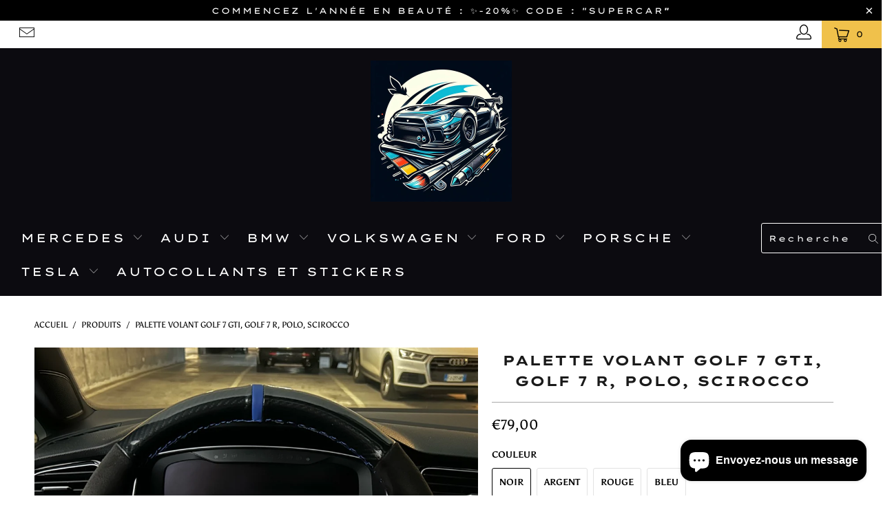

--- FILE ---
content_type: text/html; charset=utf-8
request_url: https://becquet-voiture.com/products/palette-volant-golf-7-gti-golf-7-r-polo-gti-scirocco
body_size: 36563
content:


 <!DOCTYPE html>
<html lang="fr"> <head> <!-- Infinite Options by ShopPad -->
<script>
 
  window.Shoppad = window.Shoppad || {},     
    window.Shoppad.apps = window.Shoppad.apps || {},     
    window.Shoppad.apps.infiniteoptions = window.Shoppad.apps.infiniteoptions || {},     
    window.Shoppad.apps.infiniteoptions.addToCartButton = '.seven.columns.omega form[action="/cart/add"] .action_button.add_to_cart';
</script> <script src="//d1liekpayvooaz.cloudfront.net/apps/customizery/customizery.js?shop=becquet-voiture.myshopify.com"></script> <meta charset="utf-8"> <meta http-equiv="cleartype" content="on"> <meta name="robots" content="index,follow"> <!-- Mobile Specific Metas --> <meta name="HandheldFriendly" content="True"> <meta name="MobileOptimized" content="320"> <meta name="viewport" content="width=device-width,initial-scale=1"> <meta name="theme-color" content="#ffffff"> <title>
      Palette volant Golf 7 GTI, Golf 7 R, Polo, Scirocco Volkswagen - Becquet Voiture</title> <link rel="preconnect dns-prefetch" href="https://fonts.shopifycdn.com" /> <link rel="preconnect dns-prefetch" href="https://cdn.shopify.com" /> <link rel="preconnect dns-prefetch" href="https://v.shopify.com" /> <link rel="preconnect dns-prefetch" href="https://cdn.shopifycloud.com" /> <link rel="stylesheet" href="https://cdnjs.cloudflare.com/ajax/libs/fancybox/3.5.6/jquery.fancybox.css"> <!-- Stylesheets for Turbo "5.0.2" --> <link href="//becquet-voiture.com/cdn/shop/t/2/assets/styles.scss.css?v=112386170953873243561768228529" rel="stylesheet" type="text/css" media="all" /> <script>
      window.lazySizesConfig = window.lazySizesConfig || {};

      lazySizesConfig.expand = 300;
      lazySizesConfig.loadHidden = false;

      /*! lazysizes - v4.1.4 */
      !function(a,b){var c=b(a,a.document);a.lazySizes=c,"object"==typeof module&&module.exports&&(module.exports=c)}(window,function(a,b){"use strict";if(b.getElementsByClassName){var c,d,e=b.documentElement,f=a.Date,g=a.HTMLPictureElement,h="addEventListener",i="getAttribute",j=a[h],k=a.setTimeout,l=a.requestAnimationFrame||k,m=a.requestIdleCallback,n=/^picture$/i,o=["load","error","lazyincluded","_lazyloaded"],p={},q=Array.prototype.forEach,r=function(a,b){return p[b]||(p[b]=new RegExp("(\\s|^)"+b+"(\\s|$)")),p[b].test(a[i]("class")||"")&&p[b]},s=function(a,b){r(a,b)||a.setAttribute("class",(a[i]("class")||"").trim()+" "+b)},t=function(a,b){var c;(c=r(a,b))&&a.setAttribute("class",(a[i]("class")||"").replace(c," "))},u=function(a,b,c){var d=c?h:"removeEventListener";c&&u(a,b),o.forEach(function(c){a[d](c,b)})},v=function(a,d,e,f,g){var h=b.createEvent("Event");return e||(e={}),e.instance=c,h.initEvent(d,!f,!g),h.detail=e,a.dispatchEvent(h),h},w=function(b,c){var e;!g&&(e=a.picturefill||d.pf)?(c&&c.src&&!b[i]("srcset")&&b.setAttribute("srcset",c.src),e({reevaluate:!0,elements:[b]})):c&&c.src&&(b.src=c.src)},x=function(a,b){return(getComputedStyle(a,null)||{})[b]},y=function(a,b,c){for(c=c||a.offsetWidth;c<d.minSize&&b&&!a._lazysizesWidth;)c=b.offsetWidth,b=b.parentNode;return c},z=function(){var a,c,d=[],e=[],f=d,g=function(){var b=f;for(f=d.length?e:d,a=!0,c=!1;b.length;)b.shift()();a=!1},h=function(d,e){a&&!e?d.apply(this,arguments):(f.push(d),c||(c=!0,(b.hidden?k:l)(g)))};return h._lsFlush=g,h}(),A=function(a,b){return b?function(){z(a)}:function(){var b=this,c=arguments;z(function(){a.apply(b,c)})}},B=function(a){var b,c=0,e=d.throttleDelay,g=d.ricTimeout,h=function(){b=!1,c=f.now(),a()},i=m&&g>49?function(){m(h,{timeout:g}),g!==d.ricTimeout&&(g=d.ricTimeout)}:A(function(){k(h)},!0);return function(a){var d;(a=a===!0)&&(g=33),b||(b=!0,d=e-(f.now()-c),0>d&&(d=0),a||9>d?i():k(i,d))}},C=function(a){var b,c,d=99,e=function(){b=null,a()},g=function(){var a=f.now()-c;d>a?k(g,d-a):(m||e)(e)};return function(){c=f.now(),b||(b=k(g,d))}};!function(){var b,c={lazyClass:"lazyload",loadedClass:"lazyloaded",loadingClass:"lazyloading",preloadClass:"lazypreload",errorClass:"lazyerror",autosizesClass:"lazyautosizes",srcAttr:"data-src",srcsetAttr:"data-srcset",sizesAttr:"data-sizes",minSize:40,customMedia:{},init:!0,expFactor:1.5,hFac:.8,loadMode:2,loadHidden:!0,ricTimeout:0,throttleDelay:125};d=a.lazySizesConfig||a.lazysizesConfig||{};for(b in c)b in d||(d[b]=c[b]);a.lazySizesConfig=d,k(function(){d.init&&F()})}();var D=function(){var g,l,m,o,p,y,D,F,G,H,I,J,K,L,M=/^img$/i,N=/^iframe$/i,O="onscroll"in a&&!/(gle|ing)bot/.test(navigator.userAgent),P=0,Q=0,R=0,S=-1,T=function(a){R--,a&&a.target&&u(a.target,T),(!a||0>R||!a.target)&&(R=0)},U=function(a,c){var d,f=a,g="hidden"==x(b.body,"visibility")||"hidden"!=x(a.parentNode,"visibility")&&"hidden"!=x(a,"visibility");for(F-=c,I+=c,G-=c,H+=c;g&&(f=f.offsetParent)&&f!=b.body&&f!=e;)g=(x(f,"opacity")||1)>0,g&&"visible"!=x(f,"overflow")&&(d=f.getBoundingClientRect(),g=H>d.left&&G<d.right&&I>d.top-1&&F<d.bottom+1);return g},V=function(){var a,f,h,j,k,m,n,p,q,r=c.elements;if((o=d.loadMode)&&8>R&&(a=r.length)){f=0,S++,null==K&&("expand"in d||(d.expand=e.clientHeight>500&&e.clientWidth>500?500:370),J=d.expand,K=J*d.expFactor),K>Q&&1>R&&S>2&&o>2&&!b.hidden?(Q=K,S=0):Q=o>1&&S>1&&6>R?J:P;for(;a>f;f++)if(r[f]&&!r[f]._lazyRace)if(O)if((p=r[f][i]("data-expand"))&&(m=1*p)||(m=Q),q!==m&&(y=innerWidth+m*L,D=innerHeight+m,n=-1*m,q=m),h=r[f].getBoundingClientRect(),(I=h.bottom)>=n&&(F=h.top)<=D&&(H=h.right)>=n*L&&(G=h.left)<=y&&(I||H||G||F)&&(d.loadHidden||"hidden"!=x(r[f],"visibility"))&&(l&&3>R&&!p&&(3>o||4>S)||U(r[f],m))){if(ba(r[f]),k=!0,R>9)break}else!k&&l&&!j&&4>R&&4>S&&o>2&&(g[0]||d.preloadAfterLoad)&&(g[0]||!p&&(I||H||G||F||"auto"!=r[f][i](d.sizesAttr)))&&(j=g[0]||r[f]);else ba(r[f]);j&&!k&&ba(j)}},W=B(V),X=function(a){s(a.target,d.loadedClass),t(a.target,d.loadingClass),u(a.target,Z),v(a.target,"lazyloaded")},Y=A(X),Z=function(a){Y({target:a.target})},$=function(a,b){try{a.contentWindow.location.replace(b)}catch(c){a.src=b}},_=function(a){var b,c=a[i](d.srcsetAttr);(b=d.customMedia[a[i]("data-media")||a[i]("media")])&&a.setAttribute("media",b),c&&a.setAttribute("srcset",c)},aa=A(function(a,b,c,e,f){var g,h,j,l,o,p;(o=v(a,"lazybeforeunveil",b)).defaultPrevented||(e&&(c?s(a,d.autosizesClass):a.setAttribute("sizes",e)),h=a[i](d.srcsetAttr),g=a[i](d.srcAttr),f&&(j=a.parentNode,l=j&&n.test(j.nodeName||"")),p=b.firesLoad||"src"in a&&(h||g||l),o={target:a},p&&(u(a,T,!0),clearTimeout(m),m=k(T,2500),s(a,d.loadingClass),u(a,Z,!0)),l&&q.call(j.getElementsByTagName("source"),_),h?a.setAttribute("srcset",h):g&&!l&&(N.test(a.nodeName)?$(a,g):a.src=g),f&&(h||l)&&w(a,{src:g})),a._lazyRace&&delete a._lazyRace,t(a,d.lazyClass),z(function(){(!p||a.complete&&a.naturalWidth>1)&&(p?T(o):R--,X(o))},!0)}),ba=function(a){var b,c=M.test(a.nodeName),e=c&&(a[i](d.sizesAttr)||a[i]("sizes")),f="auto"==e;(!f&&l||!c||!a[i]("src")&&!a.srcset||a.complete||r(a,d.errorClass)||!r(a,d.lazyClass))&&(b=v(a,"lazyunveilread").detail,f&&E.updateElem(a,!0,a.offsetWidth),a._lazyRace=!0,R++,aa(a,b,f,e,c))},ca=function(){if(!l){if(f.now()-p<999)return void k(ca,999);var a=C(function(){d.loadMode=3,W()});l=!0,d.loadMode=3,W(),j("scroll",function(){3==d.loadMode&&(d.loadMode=2),a()},!0)}};return{_:function(){p=f.now(),c.elements=b.getElementsByClassName(d.lazyClass),g=b.getElementsByClassName(d.lazyClass+" "+d.preloadClass),L=d.hFac,j("scroll",W,!0),j("resize",W,!0),a.MutationObserver?new MutationObserver(W).observe(e,{childList:!0,subtree:!0,attributes:!0}):(e[h]("DOMNodeInserted",W,!0),e[h]("DOMAttrModified",W,!0),setInterval(W,999)),j("hashchange",W,!0),["focus","mouseover","click","load","transitionend","animationend","webkitAnimationEnd"].forEach(function(a){b[h](a,W,!0)}),/d$|^c/.test(b.readyState)?ca():(j("load",ca),b[h]("DOMContentLoaded",W),k(ca,2e4)),c.elements.length?(V(),z._lsFlush()):W()},checkElems:W,unveil:ba}}(),E=function(){var a,c=A(function(a,b,c,d){var e,f,g;if(a._lazysizesWidth=d,d+="px",a.setAttribute("sizes",d),n.test(b.nodeName||""))for(e=b.getElementsByTagName("source"),f=0,g=e.length;g>f;f++)e[f].setAttribute("sizes",d);c.detail.dataAttr||w(a,c.detail)}),e=function(a,b,d){var e,f=a.parentNode;f&&(d=y(a,f,d),e=v(a,"lazybeforesizes",{width:d,dataAttr:!!b}),e.defaultPrevented||(d=e.detail.width,d&&d!==a._lazysizesWidth&&c(a,f,e,d)))},f=function(){var b,c=a.length;if(c)for(b=0;c>b;b++)e(a[b])},g=C(f);return{_:function(){a=b.getElementsByClassName(d.autosizesClass),j("resize",g)},checkElems:g,updateElem:e}}(),F=function(){F.i||(F.i=!0,E._(),D._())};return c={cfg:d,autoSizer:E,loader:D,init:F,uP:w,aC:s,rC:t,hC:r,fire:v,gW:y,rAF:z}}});

      /*! lazysizes - v4.1.4 */
      !function(a,b){var c=function(){b(a.lazySizes),a.removeEventListener("lazyunveilread",c,!0)};b=b.bind(null,a,a.document),"object"==typeof module&&module.exports?b(require("lazysizes")):a.lazySizes?c():a.addEventListener("lazyunveilread",c,!0)}(window,function(a,b,c){"use strict";function d(){this.ratioElems=b.getElementsByClassName("lazyaspectratio"),this._setupEvents(),this.processImages()}if(a.addEventListener){var e,f,g,h=Array.prototype.forEach,i=/^picture$/i,j="data-aspectratio",k="img["+j+"]",l=function(b){return a.matchMedia?(l=function(a){return!a||(matchMedia(a)||{}).matches})(b):a.Modernizr&&Modernizr.mq?!b||Modernizr.mq(b):!b},m=c.aC,n=c.rC,o=c.cfg;d.prototype={_setupEvents:function(){var a=this,c=function(b){b.naturalWidth<36?a.addAspectRatio(b,!0):a.removeAspectRatio(b,!0)},d=function(){a.processImages()};b.addEventListener("load",function(a){a.target.getAttribute&&a.target.getAttribute(j)&&c(a.target)},!0),addEventListener("resize",function(){var b,d=function(){h.call(a.ratioElems,c)};return function(){clearTimeout(b),b=setTimeout(d,99)}}()),b.addEventListener("DOMContentLoaded",d),addEventListener("load",d)},processImages:function(a){var c,d;a||(a=b),c="length"in a&&!a.nodeName?a:a.querySelectorAll(k);for(d=0;d<c.length;d++)c[d].naturalWidth>36?this.removeAspectRatio(c[d]):this.addAspectRatio(c[d])},getSelectedRatio:function(a){var b,c,d,e,f,g=a.parentNode;if(g&&i.test(g.nodeName||""))for(d=g.getElementsByTagName("source"),b=0,c=d.length;c>b;b++)if(e=d[b].getAttribute("data-media")||d[b].getAttribute("media"),o.customMedia[e]&&(e=o.customMedia[e]),l(e)){f=d[b].getAttribute(j);break}return f||a.getAttribute(j)||""},parseRatio:function(){var a=/^\s*([+\d\.]+)(\s*[\/x]\s*([+\d\.]+))?\s*$/,b={};return function(c){var d;return!b[c]&&(d=c.match(a))&&(d[3]?b[c]=d[1]/d[3]:b[c]=1*d[1]),b[c]}}(),addAspectRatio:function(b,c){var d,e=b.offsetWidth,f=b.offsetHeight;return c||m(b,"lazyaspectratio"),36>e&&0>=f?void((e||f&&a.console)&&console.log("Define width or height of image, so we can calculate the other dimension")):(d=this.getSelectedRatio(b),d=this.parseRatio(d),void(d&&(e?b.style.height=e/d+"px":b.style.width=f*d+"px")))},removeAspectRatio:function(a){n(a,"lazyaspectratio"),a.style.height="",a.style.width="",a.removeAttribute(j)}},f=function(){g=a.jQuery||a.Zepto||a.shoestring||a.$,g&&g.fn&&!g.fn.imageRatio&&g.fn.filter&&g.fn.add&&g.fn.find?g.fn.imageRatio=function(){return e.processImages(this.find(k).add(this.filter(k))),this}:g=!1},f(),setTimeout(f),e=new d,a.imageRatio=e,"object"==typeof module&&module.exports?module.exports=e:"function"==typeof define&&define.amd&&define(e)}});

        /*! lazysizes - v4.1.5 */
        !function(a,b){var c=function(){b(a.lazySizes),a.removeEventListener("lazyunveilread",c,!0)};b=b.bind(null,a,a.document),"object"==typeof module&&module.exports?b(require("lazysizes")):a.lazySizes?c():a.addEventListener("lazyunveilread",c,!0)}(window,function(a,b,c){"use strict";if(a.addEventListener){var d=/\s+/g,e=/\s*\|\s+|\s+\|\s*/g,f=/^(.+?)(?:\s+\[\s*(.+?)\s*\])(?:\s+\[\s*(.+?)\s*\])?$/,g=/^\s*\(*\s*type\s*:\s*(.+?)\s*\)*\s*$/,h=/\(|\)|'/,i={contain:1,cover:1},j=function(a){var b=c.gW(a,a.parentNode);return(!a._lazysizesWidth||b>a._lazysizesWidth)&&(a._lazysizesWidth=b),a._lazysizesWidth},k=function(a){var b;return b=(getComputedStyle(a)||{getPropertyValue:function(){}}).getPropertyValue("background-size"),!i[b]&&i[a.style.backgroundSize]&&(b=a.style.backgroundSize),b},l=function(a,b){if(b){var c=b.match(g);c&&c[1]?a.setAttribute("type",c[1]):a.setAttribute("media",lazySizesConfig.customMedia[b]||b)}},m=function(a,c,g){var h=b.createElement("picture"),i=c.getAttribute(lazySizesConfig.sizesAttr),j=c.getAttribute("data-ratio"),k=c.getAttribute("data-optimumx");c._lazybgset&&c._lazybgset.parentNode==c&&c.removeChild(c._lazybgset),Object.defineProperty(g,"_lazybgset",{value:c,writable:!0}),Object.defineProperty(c,"_lazybgset",{value:h,writable:!0}),a=a.replace(d," ").split(e),h.style.display="none",g.className=lazySizesConfig.lazyClass,1!=a.length||i||(i="auto"),a.forEach(function(a){var c,d=b.createElement("source");i&&"auto"!=i&&d.setAttribute("sizes",i),(c=a.match(f))?(d.setAttribute(lazySizesConfig.srcsetAttr,c[1]),l(d,c[2]),l(d,c[3])):d.setAttribute(lazySizesConfig.srcsetAttr,a),h.appendChild(d)}),i&&(g.setAttribute(lazySizesConfig.sizesAttr,i),c.removeAttribute(lazySizesConfig.sizesAttr),c.removeAttribute("sizes")),k&&g.setAttribute("data-optimumx",k),j&&g.setAttribute("data-ratio",j),h.appendChild(g),c.appendChild(h)},n=function(a){if(a.target._lazybgset){var b=a.target,d=b._lazybgset,e=b.currentSrc||b.src;if(e){var f=c.fire(d,"bgsetproxy",{src:e,useSrc:h.test(e)?JSON.stringify(e):e});f.defaultPrevented||(d.style.backgroundImage="url("+f.detail.useSrc+")")}b._lazybgsetLoading&&(c.fire(d,"_lazyloaded",{},!1,!0),delete b._lazybgsetLoading)}};addEventListener("lazybeforeunveil",function(a){var d,e,f;!a.defaultPrevented&&(d=a.target.getAttribute("data-bgset"))&&(f=a.target,e=b.createElement("img"),e.alt="",e._lazybgsetLoading=!0,a.detail.firesLoad=!0,m(d,f,e),setTimeout(function(){c.loader.unveil(e),c.rAF(function(){c.fire(e,"_lazyloaded",{},!0,!0),e.complete&&n({target:e})})}))}),b.addEventListener("load",n,!0),a.addEventListener("lazybeforesizes",function(a){if(a.detail.instance==c&&a.target._lazybgset&&a.detail.dataAttr){var b=a.target._lazybgset,d=k(b);i[d]&&(a.target._lazysizesParentFit=d,c.rAF(function(){a.target.setAttribute("data-parent-fit",d),a.target._lazysizesParentFit&&delete a.target._lazysizesParentFit}))}},!0),b.documentElement.addEventListener("lazybeforesizes",function(a){!a.defaultPrevented&&a.target._lazybgset&&a.detail.instance==c&&(a.detail.width=j(a.target._lazybgset))})}});</script> <script>
      
Shopify = window.Shopify || {};Shopify.theme_settings = {};Shopify.theme_settings.display_tos_checkbox = false;Shopify.theme_settings.go_to_checkout = true;Shopify.theme_settings.cart_action = "redirect_cart";Shopify.theme_settings.collection_swatches = false;Shopify.theme_settings.collection_secondary_image = true;Shopify.theme_settings.show_multiple_currencies = false;Shopify.theme_settings.display_inventory_left = true;Shopify.theme_settings.inventory_threshold = 3;Shopify.theme_settings.limit_quantity = false;Shopify.theme_settings.menu_position = null;Shopify.theme_settings.newsletter_popup = false;Shopify.theme_settings.newsletter_popup_days = "14";Shopify.theme_settings.newsletter_popup_mobile = false;Shopify.theme_settings.newsletter_popup_seconds = 0;Shopify.theme_settings.pagination_type = "basic_pagination";Shopify.theme_settings.search_pagination_type = "infinite_scroll";Shopify.theme_settings.enable_shopify_review_comments = false;Shopify.theme_settings.enable_shopify_collection_badges = false;Shopify.theme_settings.quick_shop_thumbnail_position = "bottom-slider";Shopify.theme_settings.product_form_style = "swatches";Shopify.theme_settings.sale_banner_enabled = false;Shopify.theme_settings.display_savings = false;Shopify.theme_settings.display_sold_out_price = false;Shopify.theme_settings.sold_out_text = "Sur demande";Shopify.theme_settings.free_text = "Gratuit";Shopify.theme_settings.search_option = "products";Shopify.theme_settings.search_items_to_display = 6;Shopify.theme_settings.enable_autocomplete = true;Shopify.theme_settings.page_dots_enabled = false;Shopify.theme_settings.slideshow_arrow_size = "light";Shopify.theme_settings.quick_shop_enabled = false;Shopify.translation =Shopify.translation || {};Shopify.translation.agree_to_terms_warning = "Vous devez accepter les termes et conditions à la caisse.";Shopify.translation.one_item_left = "produit en stock";Shopify.translation.items_left_text = "produits en stock";Shopify.translation.cart_savings_text = "Économisez";Shopify.translation.cart_discount_text = "Remise";Shopify.translation.cart_subtotal_text = "Sous-total";Shopify.translation.cart_remove_text = "Supprimer";Shopify.translation.newsletter_success_text = "Merci de vous être inscrit(e) à notre liste de diffusion !";Shopify.translation.notify_email = "Saisissez votre adresse e-mail...";Shopify.translation.notify_email_value = "Translation missing: fr.contact.fields.email";Shopify.translation.notify_email_send = "Envoyer";Shopify.translation.notify_message_first = "Merci de me contacter lorsque ";Shopify.translation.notify_message_last = " est disponible à nouveau - ";Shopify.translation.notify_success_text = "Merci ! Nous vous contacterons lorsque ce produit sera de nouveau disponible !";Shopify.translation.add_to_cart = "Ajouter au panier";Shopify.translation.coming_soon_text = "À Venir";Shopify.translation.sold_out_text = "Épuisé";Shopify.translation.sale_text = "En promotion";Shopify.translation.savings_text = "Économisez";Shopify.translation.free_price_text = "Translation missing: fr.settings.free_price_text";Shopify.translation.from_text = "à partir de";Shopify.translation.new_text = "Nouveauté";Shopify.translation.pre_order_text = "Pré-Commande";Shopify.translation.unavailable_text = "Rupture de stock";Shopify.translation.all_results = "Tous les résultats";</script> <meta name="description" content="Ressentez la montée d&#39;adrénaline lorsque vous rétrogradez dans un virage ou accélérez sur une ligne droite avec cette extension de palette au volant pour Volkswagen." /> <link rel="shortcut icon" type="image/x-icon" href="//becquet-voiture.com/cdn/shop/files/Photo_03-06-2024_16_06_18_180x180.jpg?v=1717423673"> <link rel="apple-touch-icon" href="//becquet-voiture.com/cdn/shop/files/Photo_03-06-2024_16_06_18_180x180.jpg?v=1717423673"/> <link rel="apple-touch-icon" sizes="57x57" href="//becquet-voiture.com/cdn/shop/files/Photo_03-06-2024_16_06_18_57x57.jpg?v=1717423673"/> <link rel="apple-touch-icon" sizes="60x60" href="//becquet-voiture.com/cdn/shop/files/Photo_03-06-2024_16_06_18_60x60.jpg?v=1717423673"/> <link rel="apple-touch-icon" sizes="72x72" href="//becquet-voiture.com/cdn/shop/files/Photo_03-06-2024_16_06_18_72x72.jpg?v=1717423673"/> <link rel="apple-touch-icon" sizes="76x76" href="//becquet-voiture.com/cdn/shop/files/Photo_03-06-2024_16_06_18_76x76.jpg?v=1717423673"/> <link rel="apple-touch-icon" sizes="114x114" href="//becquet-voiture.com/cdn/shop/files/Photo_03-06-2024_16_06_18_114x114.jpg?v=1717423673"/> <link rel="apple-touch-icon" sizes="180x180" href="//becquet-voiture.com/cdn/shop/files/Photo_03-06-2024_16_06_18_180x180.jpg?v=1717423673"/> <link rel="apple-touch-icon" sizes="228x228" href="//becquet-voiture.com/cdn/shop/files/Photo_03-06-2024_16_06_18_228x228.jpg?v=1717423673"/> <link rel="canonical" href="https://becquet-voiture.com/products/palette-volant-golf-7-gti-golf-7-r-polo-gti-scirocco" /> <script>window.performance && window.performance.mark && window.performance.mark('shopify.content_for_header.start');</script><meta id="shopify-digital-wallet" name="shopify-digital-wallet" content="/74179117343/digital_wallets/dialog">
<link rel="alternate" type="application/json+oembed" href="https://becquet-voiture.com/products/palette-volant-golf-7-gti-golf-7-r-polo-gti-scirocco.oembed">
<script async="async" src="/checkouts/internal/preloads.js?locale=fr-BE"></script>
<script id="shopify-features" type="application/json">{"accessToken":"1ba2c03c84780ae7da82a74e2249f565","betas":["rich-media-storefront-analytics"],"domain":"becquet-voiture.com","predictiveSearch":true,"shopId":74179117343,"locale":"fr"}</script>
<script>var Shopify = Shopify || {};
Shopify.shop = "becquet-voiture.myshopify.com";
Shopify.locale = "fr";
Shopify.currency = {"active":"EUR","rate":"1.0"};
Shopify.country = "BE";
Shopify.theme = {"name":"Theme export  emirice-com-emir-theme-final  17a...","id":147717980447,"schema_name":"New","schema_version":"5.0.2","theme_store_id":null,"role":"main"};
Shopify.theme.handle = "null";
Shopify.theme.style = {"id":null,"handle":null};
Shopify.cdnHost = "becquet-voiture.com/cdn";
Shopify.routes = Shopify.routes || {};
Shopify.routes.root = "/";</script>
<script type="module">!function(o){(o.Shopify=o.Shopify||{}).modules=!0}(window);</script>
<script>!function(o){function n(){var o=[];function n(){o.push(Array.prototype.slice.apply(arguments))}return n.q=o,n}var t=o.Shopify=o.Shopify||{};t.loadFeatures=n(),t.autoloadFeatures=n()}(window);</script>
<script id="shop-js-analytics" type="application/json">{"pageType":"product"}</script>
<script defer="defer" async type="module" src="//becquet-voiture.com/cdn/shopifycloud/shop-js/modules/v2/client.init-shop-cart-sync_BcDpqI9l.fr.esm.js"></script>
<script defer="defer" async type="module" src="//becquet-voiture.com/cdn/shopifycloud/shop-js/modules/v2/chunk.common_a1Rf5Dlz.esm.js"></script>
<script defer="defer" async type="module" src="//becquet-voiture.com/cdn/shopifycloud/shop-js/modules/v2/chunk.modal_Djra7sW9.esm.js"></script>
<script type="module">
  await import("//becquet-voiture.com/cdn/shopifycloud/shop-js/modules/v2/client.init-shop-cart-sync_BcDpqI9l.fr.esm.js");
await import("//becquet-voiture.com/cdn/shopifycloud/shop-js/modules/v2/chunk.common_a1Rf5Dlz.esm.js");
await import("//becquet-voiture.com/cdn/shopifycloud/shop-js/modules/v2/chunk.modal_Djra7sW9.esm.js");

  window.Shopify.SignInWithShop?.initShopCartSync?.({"fedCMEnabled":true,"windoidEnabled":true});

</script>
<script>(function() {
  var isLoaded = false;
  function asyncLoad() {
    if (isLoaded) return;
    isLoaded = true;
    var urls = ["https:\/\/cdn.recovermycart.com\/scripts\/keepcart\/CartJS.min.js?shop=becquet-voiture.myshopify.com\u0026shop=becquet-voiture.myshopify.com","https:\/\/cdn.s3.pop-convert.com\/pcjs.production.min.js?unique_id=becquet-voiture.myshopify.com\u0026shop=becquet-voiture.myshopify.com","https:\/\/script.pop-convert.com\/new-micro\/production.pc.min.js?unique_id=becquet-voiture.myshopify.com\u0026shop=becquet-voiture.myshopify.com"];
    for (var i = 0; i <urls.length; i++) {
      var s = document.createElement('script');
      s.type = 'text/javascript';
      s.async = true;
      s.src = urls[i];
      var x = document.getElementsByTagName('script')[0];
      x.parentNode.insertBefore(s, x);
    }
  };
  if(window.attachEvent) {
    window.attachEvent('onload', asyncLoad);
  } else {
    window.addEventListener('load', asyncLoad, false);
  }
})();</script>
<script id="__st">var __st={"a":74179117343,"offset":-18000,"reqid":"2cb72432-9a29-45f7-adce-1c85d1d557e5-1769315006","pageurl":"becquet-voiture.com\/products\/palette-volant-golf-7-gti-golf-7-r-polo-gti-scirocco","u":"c2d691b483d5","p":"product","rtyp":"product","rid":8519784038687};</script>
<script>window.ShopifyPaypalV4VisibilityTracking = true;</script>
<script id="captcha-bootstrap">!function(){'use strict';const t='contact',e='account',n='new_comment',o=[[t,t],['blogs',n],['comments',n],[t,'customer']],c=[[e,'customer_login'],[e,'guest_login'],[e,'recover_customer_password'],[e,'create_customer']],r=t=>t.map((([t,e])=>`form[action*='/${t}']:not([data-nocaptcha='true']) input[name='form_type'][value='${e}']`)).join(','),a=t=>()=>t?[...document.querySelectorAll(t)].map((t=>t.form)):[];function s(){const t=[...o],e=r(t);return a(e)}const i='password',u='form_key',d=['recaptcha-v3-token','g-recaptcha-response','h-captcha-response',i],f=()=>{try{return window.sessionStorage}catch{return}},m='__shopify_v',_=t=>t.elements[u];function p(t,e,n=!1){try{const o=window.sessionStorage,c=JSON.parse(o.getItem(e)),{data:r}=function(t){const{data:e,action:n}=t;return t[m]||n?{data:e,action:n}:{data:t,action:n}}(c);for(const[e,n]of Object.entries(r))t.elements[e]&&(t.elements[e].value=n);n&&o.removeItem(e)}catch(o){console.error('form repopulation failed',{error:o})}}const l='form_type',E='cptcha';function T(t){t.dataset[E]=!0}const w=window,h=w.document,L='Shopify',v='ce_forms',y='captcha';let A=!1;((t,e)=>{const n=(g='f06e6c50-85a8-45c8-87d0-21a2b65856fe',I='https://cdn.shopify.com/shopifycloud/storefront-forms-hcaptcha/ce_storefront_forms_captcha_hcaptcha.v1.5.2.iife.js',D={infoText:'Protégé par hCaptcha',privacyText:'Confidentialité',termsText:'Conditions'},(t,e,n)=>{const o=w[L][v],c=o.bindForm;if(c)return c(t,g,e,D).then(n);var r;o.q.push([[t,g,e,D],n]),r=I,A||(h.body.append(Object.assign(h.createElement('script'),{id:'captcha-provider',async:!0,src:r})),A=!0)});var g,I,D;w[L]=w[L]||{},w[L][v]=w[L][v]||{},w[L][v].q=[],w[L][y]=w[L][y]||{},w[L][y].protect=function(t,e){n(t,void 0,e),T(t)},Object.freeze(w[L][y]),function(t,e,n,w,h,L){const[v,y,A,g]=function(t,e,n){const i=e?o:[],u=t?c:[],d=[...i,...u],f=r(d),m=r(i),_=r(d.filter((([t,e])=>n.includes(e))));return[a(f),a(m),a(_),s()]}(w,h,L),I=t=>{const e=t.target;return e instanceof HTMLFormElement?e:e&&e.form},D=t=>v().includes(t);t.addEventListener('submit',(t=>{const e=I(t);if(!e)return;const n=D(e)&&!e.dataset.hcaptchaBound&&!e.dataset.recaptchaBound,o=_(e),c=g().includes(e)&&(!o||!o.value);(n||c)&&t.preventDefault(),c&&!n&&(function(t){try{if(!f())return;!function(t){const e=f();if(!e)return;const n=_(t);if(!n)return;const o=n.value;o&&e.removeItem(o)}(t);const e=Array.from(Array(32),(()=>Math.random().toString(36)[2])).join('');!function(t,e){_(t)||t.append(Object.assign(document.createElement('input'),{type:'hidden',name:u})),t.elements[u].value=e}(t,e),function(t,e){const n=f();if(!n)return;const o=[...t.querySelectorAll(`input[type='${i}']`)].map((({name:t})=>t)),c=[...d,...o],r={};for(const[a,s]of new FormData(t).entries())c.includes(a)||(r[a]=s);n.setItem(e,JSON.stringify({[m]:1,action:t.action,data:r}))}(t,e)}catch(e){console.error('failed to persist form',e)}}(e),e.submit())}));const S=(t,e)=>{t&&!t.dataset[E]&&(n(t,e.some((e=>e===t))),T(t))};for(const o of['focusin','change'])t.addEventListener(o,(t=>{const e=I(t);D(e)&&S(e,y())}));const B=e.get('form_key'),M=e.get(l),P=B&&M;t.addEventListener('DOMContentLoaded',(()=>{const t=y();if(P)for(const e of t)e.elements[l].value===M&&p(e,B);[...new Set([...A(),...v().filter((t=>'true'===t.dataset.shopifyCaptcha))])].forEach((e=>S(e,t)))}))}(h,new URLSearchParams(w.location.search),n,t,e,['guest_login'])})(!0,!0)}();</script>
<script integrity="sha256-4kQ18oKyAcykRKYeNunJcIwy7WH5gtpwJnB7kiuLZ1E=" data-source-attribution="shopify.loadfeatures" defer="defer" src="//becquet-voiture.com/cdn/shopifycloud/storefront/assets/storefront/load_feature-a0a9edcb.js" crossorigin="anonymous"></script>
<script data-source-attribution="shopify.dynamic_checkout.dynamic.init">var Shopify=Shopify||{};Shopify.PaymentButton=Shopify.PaymentButton||{isStorefrontPortableWallets:!0,init:function(){window.Shopify.PaymentButton.init=function(){};var t=document.createElement("script");t.src="https://becquet-voiture.com/cdn/shopifycloud/portable-wallets/latest/portable-wallets.fr.js",t.type="module",document.head.appendChild(t)}};
</script>
<script data-source-attribution="shopify.dynamic_checkout.buyer_consent">
  function portableWalletsHideBuyerConsent(e){var t=document.getElementById("shopify-buyer-consent"),n=document.getElementById("shopify-subscription-policy-button");t&&n&&(t.classList.add("hidden"),t.setAttribute("aria-hidden","true"),n.removeEventListener("click",e))}function portableWalletsShowBuyerConsent(e){var t=document.getElementById("shopify-buyer-consent"),n=document.getElementById("shopify-subscription-policy-button");t&&n&&(t.classList.remove("hidden"),t.removeAttribute("aria-hidden"),n.addEventListener("click",e))}window.Shopify?.PaymentButton&&(window.Shopify.PaymentButton.hideBuyerConsent=portableWalletsHideBuyerConsent,window.Shopify.PaymentButton.showBuyerConsent=portableWalletsShowBuyerConsent);
</script>
<script>
  function portableWalletsCleanup(e){e&&e.src&&console.error("Failed to load portable wallets script "+e.src);var t=document.querySelectorAll("shopify-accelerated-checkout .shopify-payment-button__skeleton, shopify-accelerated-checkout-cart .wallet-cart-button__skeleton"),e=document.getElementById("shopify-buyer-consent");for(let e=0;e<t.length;e++)t[e].remove();e&&e.remove()}function portableWalletsNotLoadedAsModule(e){e instanceof ErrorEvent&&"string"==typeof e.message&&e.message.includes("import.meta")&&"string"==typeof e.filename&&e.filename.includes("portable-wallets")&&(window.removeEventListener("error",portableWalletsNotLoadedAsModule),window.Shopify.PaymentButton.failedToLoad=e,"loading"===document.readyState?document.addEventListener("DOMContentLoaded",window.Shopify.PaymentButton.init):window.Shopify.PaymentButton.init())}window.addEventListener("error",portableWalletsNotLoadedAsModule);
</script>

<script type="module" src="https://becquet-voiture.com/cdn/shopifycloud/portable-wallets/latest/portable-wallets.fr.js" onError="portableWalletsCleanup(this)" crossorigin="anonymous"></script>
<script nomodule>
  document.addEventListener("DOMContentLoaded", portableWalletsCleanup);
</script>

<link id="shopify-accelerated-checkout-styles" rel="stylesheet" media="screen" href="https://becquet-voiture.com/cdn/shopifycloud/portable-wallets/latest/accelerated-checkout-backwards-compat.css" crossorigin="anonymous">
<style id="shopify-accelerated-checkout-cart">
        #shopify-buyer-consent {
  margin-top: 1em;
  display: inline-block;
  width: 100%;
}

#shopify-buyer-consent.hidden {
  display: none;
}

#shopify-subscription-policy-button {
  background: none;
  border: none;
  padding: 0;
  text-decoration: underline;
  font-size: inherit;
  cursor: pointer;
}

#shopify-subscription-policy-button::before {
  box-shadow: none;
}

      </style>

<script>window.performance && window.performance.mark && window.performance.mark('shopify.content_for_header.end');</script>

    

<meta name="author" content="Becquet Voiture">
<meta property="og:url" content="https://becquet-voiture.com/products/palette-volant-golf-7-gti-golf-7-r-polo-gti-scirocco">
<meta property="og:site_name" content="Becquet Voiture"> <meta property="og:type" content="product"> <meta property="og:title" content="Palette volant Golf 7 GTI, Golf 7 R, Polo, Scirocco"> <meta property="og:image" content="https://becquet-voiture.com/cdn/shop/files/PalettevolantGolf7GTI_Golf7R_PoloGTI_Scirocco_600x.jpg?v=1692351642"> <meta property="og:image:secure_url" content="https://becquet-voiture.com/cdn/shop/files/PalettevolantGolf7GTI_Golf7R_PoloGTI_Scirocco_600x.jpg?v=1692351642"> <meta property="og:image:width" content="1000"> <meta property="og:image:height" content="1000"> <meta property="og:image" content="https://becquet-voiture.com/cdn/shop/files/PalettevolantGolf7GTI_Golf7R_PoloGTI_Scirocco_6_600x.jpg?v=1692351642"> <meta property="og:image:secure_url" content="https://becquet-voiture.com/cdn/shop/files/PalettevolantGolf7GTI_Golf7R_PoloGTI_Scirocco_6_600x.jpg?v=1692351642"> <meta property="og:image:width" content="1000"> <meta property="og:image:height" content="1000"> <meta property="og:image" content="https://becquet-voiture.com/cdn/shop/files/PalettevolantGolf7GTI_Golf7R_PoloGTI_Scirocco_2_f6755019-af5b-48d0-b7f2-ecafe4fe9d63_600x.jpg?v=1692351642"> <meta property="og:image:secure_url" content="https://becquet-voiture.com/cdn/shop/files/PalettevolantGolf7GTI_Golf7R_PoloGTI_Scirocco_2_f6755019-af5b-48d0-b7f2-ecafe4fe9d63_600x.jpg?v=1692351642"> <meta property="og:image:width" content="800"> <meta property="og:image:height" content="800"> <meta property="product:price:amount" content="79,00"> <meta property="product:price:currency" content="EUR"> <meta property="og:description" content="Ressentez la montée d&#39;adrénaline lorsque vous rétrogradez dans un virage ou accélérez sur une ligne droite avec cette extension de palette au volant pour Volkswagen.">




<meta name="twitter:card" content="summary"> <meta name="twitter:title" content="Palette volant Golf 7 GTI, Golf 7 R, Polo, Scirocco"> <meta name="twitter:description" content="Découvrez l&#39;Extension de Palette au Volant pour Volkswagen : Une Performance Sans Égale Veuillez vérifier si votre voiture est identique au modèle de palette au volant correspondantSi vous possédez une Volkswagen Golf 7 GTI, Golf 7 R, Polo GTI ou Scirocco, préparez-vous à redéfinir votre plaisir de conduire avec notre Extension de Palette Volant de pointe. Conçue pour les vrais passionnés de conduite, cette extension apporte une touche de sportivité et de performance à votre volant, vous permettant de contrôler les changements de vitesse avec une aisance inégalée.- Construction de Qualité Supérieure : Fabriquée à partir de matériaux de haute qualité, l&#39;extension de palette volant offre une durabilité exceptionnelle. Vous pouvez compter sur sa résistance pour résister aux rigueurs de la conduite quotidienne et des moments d&#39;adrénaline sur la piste.- Installation Facile : Pas besoin d&#39;être un expert en mécanique."> <meta name="twitter:image" content="https://becquet-voiture.com/cdn/shop/files/PalettevolantGolf7GTI_Golf7R_PoloGTI_Scirocco_240x.jpg?v=1692351642"> <meta name="twitter:image:width" content="240"> <meta name="twitter:image:height" content="240"> <meta name="twitter:image:alt" content="Palette volant Golf 7 GTI, Golf 7 R, Polo, Scirocco - Becquet Voiture">


    
    
  
	
 
<!-- "snippets/pagefly-header.liquid" was not rendered, the associated app was uninstalled --><script src="https://cdn.shopify.com/extensions/e8878072-2f6b-4e89-8082-94b04320908d/inbox-1254/assets/inbox-chat-loader.js" type="text/javascript" defer="defer"></script>
<link href="https://monorail-edge.shopifysvc.com" rel="dns-prefetch">
<script>(function(){if ("sendBeacon" in navigator && "performance" in window) {try {var session_token_from_headers = performance.getEntriesByType('navigation')[0].serverTiming.find(x => x.name == '_s').description;} catch {var session_token_from_headers = undefined;}var session_cookie_matches = document.cookie.match(/_shopify_s=([^;]*)/);var session_token_from_cookie = session_cookie_matches && session_cookie_matches.length === 2 ? session_cookie_matches[1] : "";var session_token = session_token_from_headers || session_token_from_cookie || "";function handle_abandonment_event(e) {var entries = performance.getEntries().filter(function(entry) {return /monorail-edge.shopifysvc.com/.test(entry.name);});if (!window.abandonment_tracked && entries.length === 0) {window.abandonment_tracked = true;var currentMs = Date.now();var navigation_start = performance.timing.navigationStart;var payload = {shop_id: 74179117343,url: window.location.href,navigation_start,duration: currentMs - navigation_start,session_token,page_type: "product"};window.navigator.sendBeacon("https://monorail-edge.shopifysvc.com/v1/produce", JSON.stringify({schema_id: "online_store_buyer_site_abandonment/1.1",payload: payload,metadata: {event_created_at_ms: currentMs,event_sent_at_ms: currentMs}}));}}window.addEventListener('pagehide', handle_abandonment_event);}}());</script>
<script id="web-pixels-manager-setup">(function e(e,d,r,n,o){if(void 0===o&&(o={}),!Boolean(null===(a=null===(i=window.Shopify)||void 0===i?void 0:i.analytics)||void 0===a?void 0:a.replayQueue)){var i,a;window.Shopify=window.Shopify||{};var t=window.Shopify;t.analytics=t.analytics||{};var s=t.analytics;s.replayQueue=[],s.publish=function(e,d,r){return s.replayQueue.push([e,d,r]),!0};try{self.performance.mark("wpm:start")}catch(e){}var l=function(){var e={modern:/Edge?\/(1{2}[4-9]|1[2-9]\d|[2-9]\d{2}|\d{4,})\.\d+(\.\d+|)|Firefox\/(1{2}[4-9]|1[2-9]\d|[2-9]\d{2}|\d{4,})\.\d+(\.\d+|)|Chrom(ium|e)\/(9{2}|\d{3,})\.\d+(\.\d+|)|(Maci|X1{2}).+ Version\/(15\.\d+|(1[6-9]|[2-9]\d|\d{3,})\.\d+)([,.]\d+|)( \(\w+\)|)( Mobile\/\w+|) Safari\/|Chrome.+OPR\/(9{2}|\d{3,})\.\d+\.\d+|(CPU[ +]OS|iPhone[ +]OS|CPU[ +]iPhone|CPU IPhone OS|CPU iPad OS)[ +]+(15[._]\d+|(1[6-9]|[2-9]\d|\d{3,})[._]\d+)([._]\d+|)|Android:?[ /-](13[3-9]|1[4-9]\d|[2-9]\d{2}|\d{4,})(\.\d+|)(\.\d+|)|Android.+Firefox\/(13[5-9]|1[4-9]\d|[2-9]\d{2}|\d{4,})\.\d+(\.\d+|)|Android.+Chrom(ium|e)\/(13[3-9]|1[4-9]\d|[2-9]\d{2}|\d{4,})\.\d+(\.\d+|)|SamsungBrowser\/([2-9]\d|\d{3,})\.\d+/,legacy:/Edge?\/(1[6-9]|[2-9]\d|\d{3,})\.\d+(\.\d+|)|Firefox\/(5[4-9]|[6-9]\d|\d{3,})\.\d+(\.\d+|)|Chrom(ium|e)\/(5[1-9]|[6-9]\d|\d{3,})\.\d+(\.\d+|)([\d.]+$|.*Safari\/(?![\d.]+ Edge\/[\d.]+$))|(Maci|X1{2}).+ Version\/(10\.\d+|(1[1-9]|[2-9]\d|\d{3,})\.\d+)([,.]\d+|)( \(\w+\)|)( Mobile\/\w+|) Safari\/|Chrome.+OPR\/(3[89]|[4-9]\d|\d{3,})\.\d+\.\d+|(CPU[ +]OS|iPhone[ +]OS|CPU[ +]iPhone|CPU IPhone OS|CPU iPad OS)[ +]+(10[._]\d+|(1[1-9]|[2-9]\d|\d{3,})[._]\d+)([._]\d+|)|Android:?[ /-](13[3-9]|1[4-9]\d|[2-9]\d{2}|\d{4,})(\.\d+|)(\.\d+|)|Mobile Safari.+OPR\/([89]\d|\d{3,})\.\d+\.\d+|Android.+Firefox\/(13[5-9]|1[4-9]\d|[2-9]\d{2}|\d{4,})\.\d+(\.\d+|)|Android.+Chrom(ium|e)\/(13[3-9]|1[4-9]\d|[2-9]\d{2}|\d{4,})\.\d+(\.\d+|)|Android.+(UC? ?Browser|UCWEB|U3)[ /]?(15\.([5-9]|\d{2,})|(1[6-9]|[2-9]\d|\d{3,})\.\d+)\.\d+|SamsungBrowser\/(5\.\d+|([6-9]|\d{2,})\.\d+)|Android.+MQ{2}Browser\/(14(\.(9|\d{2,})|)|(1[5-9]|[2-9]\d|\d{3,})(\.\d+|))(\.\d+|)|K[Aa][Ii]OS\/(3\.\d+|([4-9]|\d{2,})\.\d+)(\.\d+|)/},d=e.modern,r=e.legacy,n=navigator.userAgent;return n.match(d)?"modern":n.match(r)?"legacy":"unknown"}(),u="modern"===l?"modern":"legacy",c=(null!=n?n:{modern:"",legacy:""})[u],f=function(e){return[e.baseUrl,"/wpm","/b",e.hashVersion,"modern"===e.buildTarget?"m":"l",".js"].join("")}({baseUrl:d,hashVersion:r,buildTarget:u}),m=function(e){var d=e.version,r=e.bundleTarget,n=e.surface,o=e.pageUrl,i=e.monorailEndpoint;return{emit:function(e){var a=e.status,t=e.errorMsg,s=(new Date).getTime(),l=JSON.stringify({metadata:{event_sent_at_ms:s},events:[{schema_id:"web_pixels_manager_load/3.1",payload:{version:d,bundle_target:r,page_url:o,status:a,surface:n,error_msg:t},metadata:{event_created_at_ms:s}}]});if(!i)return console&&console.warn&&console.warn("[Web Pixels Manager] No Monorail endpoint provided, skipping logging."),!1;try{return self.navigator.sendBeacon.bind(self.navigator)(i,l)}catch(e){}var u=new XMLHttpRequest;try{return u.open("POST",i,!0),u.setRequestHeader("Content-Type","text/plain"),u.send(l),!0}catch(e){return console&&console.warn&&console.warn("[Web Pixels Manager] Got an unhandled error while logging to Monorail."),!1}}}}({version:r,bundleTarget:l,surface:e.surface,pageUrl:self.location.href,monorailEndpoint:e.monorailEndpoint});try{o.browserTarget=l,function(e){var d=e.src,r=e.async,n=void 0===r||r,o=e.onload,i=e.onerror,a=e.sri,t=e.scriptDataAttributes,s=void 0===t?{}:t,l=document.createElement("script"),u=document.querySelector("head"),c=document.querySelector("body");if(l.async=n,l.src=d,a&&(l.integrity=a,l.crossOrigin="anonymous"),s)for(var f in s)if(Object.prototype.hasOwnProperty.call(s,f))try{l.dataset[f]=s[f]}catch(e){}if(o&&l.addEventListener("load",o),i&&l.addEventListener("error",i),u)u.appendChild(l);else{if(!c)throw new Error("Did not find a head or body element to append the script");c.appendChild(l)}}({src:f,async:!0,onload:function(){if(!function(){var e,d;return Boolean(null===(d=null===(e=window.Shopify)||void 0===e?void 0:e.analytics)||void 0===d?void 0:d.initialized)}()){var d=window.webPixelsManager.init(e)||void 0;if(d){var r=window.Shopify.analytics;r.replayQueue.forEach((function(e){var r=e[0],n=e[1],o=e[2];d.publishCustomEvent(r,n,o)})),r.replayQueue=[],r.publish=d.publishCustomEvent,r.visitor=d.visitor,r.initialized=!0}}},onerror:function(){return m.emit({status:"failed",errorMsg:"".concat(f," has failed to load")})},sri:function(e){var d=/^sha384-[A-Za-z0-9+/=]+$/;return"string"==typeof e&&d.test(e)}(c)?c:"",scriptDataAttributes:o}),m.emit({status:"loading"})}catch(e){m.emit({status:"failed",errorMsg:(null==e?void 0:e.message)||"Unknown error"})}}})({shopId: 74179117343,storefrontBaseUrl: "https://becquet-voiture.com",extensionsBaseUrl: "https://extensions.shopifycdn.com/cdn/shopifycloud/web-pixels-manager",monorailEndpoint: "https://monorail-edge.shopifysvc.com/unstable/produce_batch",surface: "storefront-renderer",enabledBetaFlags: ["2dca8a86"],webPixelsConfigList: [{"id":"shopify-app-pixel","configuration":"{}","eventPayloadVersion":"v1","runtimeContext":"STRICT","scriptVersion":"0450","apiClientId":"shopify-pixel","type":"APP","privacyPurposes":["ANALYTICS","MARKETING"]},{"id":"shopify-custom-pixel","eventPayloadVersion":"v1","runtimeContext":"LAX","scriptVersion":"0450","apiClientId":"shopify-pixel","type":"CUSTOM","privacyPurposes":["ANALYTICS","MARKETING"]}],isMerchantRequest: false,initData: {"shop":{"name":"Becquet Voiture","paymentSettings":{"currencyCode":"EUR"},"myshopifyDomain":"becquet-voiture.myshopify.com","countryCode":"MQ","storefrontUrl":"https:\/\/becquet-voiture.com"},"customer":null,"cart":null,"checkout":null,"productVariants":[{"price":{"amount":79.0,"currencyCode":"EUR"},"product":{"title":"Palette volant Golf 7 GTI, Golf 7 R, Polo, Scirocco","vendor":"Becquet Voiture","id":"8519784038687","untranslatedTitle":"Palette volant Golf 7 GTI, Golf 7 R, Polo, Scirocco","url":"\/products\/palette-volant-golf-7-gti-golf-7-r-polo-gti-scirocco","type":""},"id":"46219501732127","image":{"src":"\/\/becquet-voiture.com\/cdn\/shop\/files\/PalettevolantGolf7GTI_Golf7R_PoloGTI_Scirocco.jpg?v=1692351642"},"sku":null,"title":"Noir","untranslatedTitle":"Noir"},{"price":{"amount":79.0,"currencyCode":"EUR"},"product":{"title":"Palette volant Golf 7 GTI, Golf 7 R, Polo, Scirocco","vendor":"Becquet Voiture","id":"8519784038687","untranslatedTitle":"Palette volant Golf 7 GTI, Golf 7 R, Polo, Scirocco","url":"\/products\/palette-volant-golf-7-gti-golf-7-r-polo-gti-scirocco","type":""},"id":"46219501764895","image":{"src":"\/\/becquet-voiture.com\/cdn\/shop\/files\/PalettevolantGolf7GTI_Golf7R_PoloGTI_Scirocco.jpg?v=1692351642"},"sku":null,"title":"Argent","untranslatedTitle":"Argent"},{"price":{"amount":79.0,"currencyCode":"EUR"},"product":{"title":"Palette volant Golf 7 GTI, Golf 7 R, Polo, Scirocco","vendor":"Becquet Voiture","id":"8519784038687","untranslatedTitle":"Palette volant Golf 7 GTI, Golf 7 R, Polo, Scirocco","url":"\/products\/palette-volant-golf-7-gti-golf-7-r-polo-gti-scirocco","type":""},"id":"46219501797663","image":{"src":"\/\/becquet-voiture.com\/cdn\/shop\/files\/PalettevolantGolf7GTI_Golf7R_PoloGTI_Scirocco.jpg?v=1692351642"},"sku":null,"title":"Rouge","untranslatedTitle":"Rouge"},{"price":{"amount":79.0,"currencyCode":"EUR"},"product":{"title":"Palette volant Golf 7 GTI, Golf 7 R, Polo, Scirocco","vendor":"Becquet Voiture","id":"8519784038687","untranslatedTitle":"Palette volant Golf 7 GTI, Golf 7 R, Polo, Scirocco","url":"\/products\/palette-volant-golf-7-gti-golf-7-r-polo-gti-scirocco","type":""},"id":"46219501830431","image":{"src":"\/\/becquet-voiture.com\/cdn\/shop\/files\/PalettevolantGolf7GTI_Golf7R_PoloGTI_Scirocco.jpg?v=1692351642"},"sku":null,"title":"Bleu","untranslatedTitle":"Bleu"}],"purchasingCompany":null},},"https://becquet-voiture.com/cdn","fcfee988w5aeb613cpc8e4bc33m6693e112",{"modern":"","legacy":""},{"shopId":"74179117343","storefrontBaseUrl":"https:\/\/becquet-voiture.com","extensionBaseUrl":"https:\/\/extensions.shopifycdn.com\/cdn\/shopifycloud\/web-pixels-manager","surface":"storefront-renderer","enabledBetaFlags":"[\"2dca8a86\"]","isMerchantRequest":"false","hashVersion":"fcfee988w5aeb613cpc8e4bc33m6693e112","publish":"custom","events":"[[\"page_viewed\",{}],[\"product_viewed\",{\"productVariant\":{\"price\":{\"amount\":79.0,\"currencyCode\":\"EUR\"},\"product\":{\"title\":\"Palette volant Golf 7 GTI, Golf 7 R, Polo, Scirocco\",\"vendor\":\"Becquet Voiture\",\"id\":\"8519784038687\",\"untranslatedTitle\":\"Palette volant Golf 7 GTI, Golf 7 R, Polo, Scirocco\",\"url\":\"\/products\/palette-volant-golf-7-gti-golf-7-r-polo-gti-scirocco\",\"type\":\"\"},\"id\":\"46219501732127\",\"image\":{\"src\":\"\/\/becquet-voiture.com\/cdn\/shop\/files\/PalettevolantGolf7GTI_Golf7R_PoloGTI_Scirocco.jpg?v=1692351642\"},\"sku\":null,\"title\":\"Noir\",\"untranslatedTitle\":\"Noir\"}}]]"});</script><script>
  window.ShopifyAnalytics = window.ShopifyAnalytics || {};
  window.ShopifyAnalytics.meta = window.ShopifyAnalytics.meta || {};
  window.ShopifyAnalytics.meta.currency = 'EUR';
  var meta = {"product":{"id":8519784038687,"gid":"gid:\/\/shopify\/Product\/8519784038687","vendor":"Becquet Voiture","type":"","handle":"palette-volant-golf-7-gti-golf-7-r-polo-gti-scirocco","variants":[{"id":46219501732127,"price":7900,"name":"Palette volant Golf 7 GTI, Golf 7 R, Polo, Scirocco - Noir","public_title":"Noir","sku":null},{"id":46219501764895,"price":7900,"name":"Palette volant Golf 7 GTI, Golf 7 R, Polo, Scirocco - Argent","public_title":"Argent","sku":null},{"id":46219501797663,"price":7900,"name":"Palette volant Golf 7 GTI, Golf 7 R, Polo, Scirocco - Rouge","public_title":"Rouge","sku":null},{"id":46219501830431,"price":7900,"name":"Palette volant Golf 7 GTI, Golf 7 R, Polo, Scirocco - Bleu","public_title":"Bleu","sku":null}],"remote":false},"page":{"pageType":"product","resourceType":"product","resourceId":8519784038687,"requestId":"2cb72432-9a29-45f7-adce-1c85d1d557e5-1769315006"}};
  for (var attr in meta) {
    window.ShopifyAnalytics.meta[attr] = meta[attr];
  }
</script>
<script class="analytics">
  (function () {
    var customDocumentWrite = function(content) {
      var jquery = null;

      if (window.jQuery) {
        jquery = window.jQuery;
      } else if (window.Checkout && window.Checkout.$) {
        jquery = window.Checkout.$;
      }

      if (jquery) {
        jquery('body').append(content);
      }
    };

    var hasLoggedConversion = function(token) {
      if (token) {
        return document.cookie.indexOf('loggedConversion=' + token) !== -1;
      }
      return false;
    }

    var setCookieIfConversion = function(token) {
      if (token) {
        var twoMonthsFromNow = new Date(Date.now());
        twoMonthsFromNow.setMonth(twoMonthsFromNow.getMonth() + 2);

        document.cookie = 'loggedConversion=' + token + '; expires=' + twoMonthsFromNow;
      }
    }

    var trekkie = window.ShopifyAnalytics.lib = window.trekkie = window.trekkie || [];
    if (trekkie.integrations) {
      return;
    }
    trekkie.methods = [
      'identify',
      'page',
      'ready',
      'track',
      'trackForm',
      'trackLink'
    ];
    trekkie.factory = function(method) {
      return function() {
        var args = Array.prototype.slice.call(arguments);
        args.unshift(method);
        trekkie.push(args);
        return trekkie;
      };
    };
    for (var i = 0; i < trekkie.methods.length; i++) {
      var key = trekkie.methods[i];
      trekkie[key] = trekkie.factory(key);
    }
    trekkie.load = function(config) {
      trekkie.config = config || {};
      trekkie.config.initialDocumentCookie = document.cookie;
      var first = document.getElementsByTagName('script')[0];
      var script = document.createElement('script');
      script.type = 'text/javascript';
      script.onerror = function(e) {
        var scriptFallback = document.createElement('script');
        scriptFallback.type = 'text/javascript';
        scriptFallback.onerror = function(error) {
                var Monorail = {
      produce: function produce(monorailDomain, schemaId, payload) {
        var currentMs = new Date().getTime();
        var event = {
          schema_id: schemaId,
          payload: payload,
          metadata: {
            event_created_at_ms: currentMs,
            event_sent_at_ms: currentMs
          }
        };
        return Monorail.sendRequest("https://" + monorailDomain + "/v1/produce", JSON.stringify(event));
      },
      sendRequest: function sendRequest(endpointUrl, payload) {
        // Try the sendBeacon API
        if (window && window.navigator && typeof window.navigator.sendBeacon === 'function' && typeof window.Blob === 'function' && !Monorail.isIos12()) {
          var blobData = new window.Blob([payload], {
            type: 'text/plain'
          });

          if (window.navigator.sendBeacon(endpointUrl, blobData)) {
            return true;
          } // sendBeacon was not successful

        } // XHR beacon

        var xhr = new XMLHttpRequest();

        try {
          xhr.open('POST', endpointUrl);
          xhr.setRequestHeader('Content-Type', 'text/plain');
          xhr.send(payload);
        } catch (e) {
          console.log(e);
        }

        return false;
      },
      isIos12: function isIos12() {
        return window.navigator.userAgent.lastIndexOf('iPhone; CPU iPhone OS 12_') !== -1 || window.navigator.userAgent.lastIndexOf('iPad; CPU OS 12_') !== -1;
      }
    };
    Monorail.produce('monorail-edge.shopifysvc.com',
      'trekkie_storefront_load_errors/1.1',
      {shop_id: 74179117343,
      theme_id: 147717980447,
      app_name: "storefront",
      context_url: window.location.href,
      source_url: "//becquet-voiture.com/cdn/s/trekkie.storefront.8d95595f799fbf7e1d32231b9a28fd43b70c67d3.min.js"});

        };
        scriptFallback.async = true;
        scriptFallback.src = '//becquet-voiture.com/cdn/s/trekkie.storefront.8d95595f799fbf7e1d32231b9a28fd43b70c67d3.min.js';
        first.parentNode.insertBefore(scriptFallback, first);
      };
      script.async = true;
      script.src = '//becquet-voiture.com/cdn/s/trekkie.storefront.8d95595f799fbf7e1d32231b9a28fd43b70c67d3.min.js';
      first.parentNode.insertBefore(script, first);
    };
    trekkie.load(
      {"Trekkie":{"appName":"storefront","development":false,"defaultAttributes":{"shopId":74179117343,"isMerchantRequest":null,"themeId":147717980447,"themeCityHash":"16862053404163076625","contentLanguage":"fr","currency":"EUR","eventMetadataId":"393a4ded-8f67-4657-a2cb-c305dbb2506a"},"isServerSideCookieWritingEnabled":true,"monorailRegion":"shop_domain","enabledBetaFlags":["65f19447"]},"Session Attribution":{},"S2S":{"facebookCapiEnabled":false,"source":"trekkie-storefront-renderer","apiClientId":580111}}
    );

    var loaded = false;
    trekkie.ready(function() {
      if (loaded) return;
      loaded = true;

      window.ShopifyAnalytics.lib = window.trekkie;

      var originalDocumentWrite = document.write;
      document.write = customDocumentWrite;
      try { window.ShopifyAnalytics.merchantGoogleAnalytics.call(this); } catch(error) {};
      document.write = originalDocumentWrite;

      window.ShopifyAnalytics.lib.page(null,{"pageType":"product","resourceType":"product","resourceId":8519784038687,"requestId":"2cb72432-9a29-45f7-adce-1c85d1d557e5-1769315006","shopifyEmitted":true});

      var match = window.location.pathname.match(/checkouts\/(.+)\/(thank_you|post_purchase)/)
      var token = match? match[1]: undefined;
      if (!hasLoggedConversion(token)) {
        setCookieIfConversion(token);
        window.ShopifyAnalytics.lib.track("Viewed Product",{"currency":"EUR","variantId":46219501732127,"productId":8519784038687,"productGid":"gid:\/\/shopify\/Product\/8519784038687","name":"Palette volant Golf 7 GTI, Golf 7 R, Polo, Scirocco - Noir","price":"79.00","sku":null,"brand":"Becquet Voiture","variant":"Noir","category":"","nonInteraction":true,"remote":false},undefined,undefined,{"shopifyEmitted":true});
      window.ShopifyAnalytics.lib.track("monorail:\/\/trekkie_storefront_viewed_product\/1.1",{"currency":"EUR","variantId":46219501732127,"productId":8519784038687,"productGid":"gid:\/\/shopify\/Product\/8519784038687","name":"Palette volant Golf 7 GTI, Golf 7 R, Polo, Scirocco - Noir","price":"79.00","sku":null,"brand":"Becquet Voiture","variant":"Noir","category":"","nonInteraction":true,"remote":false,"referer":"https:\/\/becquet-voiture.com\/products\/palette-volant-golf-7-gti-golf-7-r-polo-gti-scirocco"});
      }
    });


        var eventsListenerScript = document.createElement('script');
        eventsListenerScript.async = true;
        eventsListenerScript.src = "//becquet-voiture.com/cdn/shopifycloud/storefront/assets/shop_events_listener-3da45d37.js";
        document.getElementsByTagName('head')[0].appendChild(eventsListenerScript);

})();</script>
<script
  defer
  src="https://becquet-voiture.com/cdn/shopifycloud/perf-kit/shopify-perf-kit-3.0.4.min.js"
  data-application="storefront-renderer"
  data-shop-id="74179117343"
  data-render-region="gcp-us-east1"
  data-page-type="product"
  data-theme-instance-id="147717980447"
  data-theme-name="New"
  data-theme-version="5.0.2"
  data-monorail-region="shop_domain"
  data-resource-timing-sampling-rate="10"
  data-shs="true"
  data-shs-beacon="true"
  data-shs-export-with-fetch="true"
  data-shs-logs-sample-rate="1"
  data-shs-beacon-endpoint="https://becquet-voiture.com/api/collect"
></script>
</head> <noscript> <style>
      .product_section .product_form,
      .product_gallery {
        opacity: 1;
      }

      .multi_select,
      form .select {
        display: block !important;
      }

      .image-element__wrap {
        display: none;
      }</style></noscript> <body class="product"
    data-money-format="€{{amount_with_comma_separator}}" data-shop-url="https://becquet-voiture.com"> <div id="shopify-section-header" class="shopify-section header-section">



<script type="application/ld+json">
  {
    "@context": "http://schema.org",
    "@type": "Organization",
    "name": "Becquet Voiture",
    
      
      "logo": "https://becquet-voiture.com/cdn/shop/files/Photo_03-06-2024_16_06_18_1024x.jpg?v=1717423673",
    
    "sameAs": [
      "",
      "",
      "",
      "",
      "",
      "",
      "",
      ""
    ],
    "url": "https://becquet-voiture.com"
  }
</script>




<header id="header" class="mobile_nav-fixed--true"> <div class="promo_banner"> <div class="promo_banner__content"> <p>Commencez l'année en beauté : ✨-20%✨ CODE : "SUPERCAR<strong>"</strong></p></div> <div class="promo_banner-close"></div></div> <div class="top_bar clearfix"> <a class="mobile_nav dropdown_link" data-dropdown-rel="menu" data-no-instant="true"> <div> <span></span> <span></span> <span></span> <span></span></div> <span class="menu_title">Menu</span></a> <a href="https://becquet-voiture.com" title="Becquet Voiture" class="mobile_logo logo"> <img src="//becquet-voiture.com/cdn/shop/files/Photo_03-06-2024_16_06_18_410x.jpg?v=1717423673" alt="Becquet Voiture" class="lazyload" /></a> <div class="top_bar--right"> <a href="/search" class="icon-search dropdown_link" title="Recherche" data-dropdown-rel="search"></a> <div class="cart_container"> <a href="/cart" class="icon-cart mini_cart dropdown_link" title="Panier" data-no-instant> <span class="cart_count">0</span></a></div></div></div> <div class="dropdown_container center" data-dropdown="search"> <div class="dropdown"> <form action="/search" class="header_search_form"> <input type="hidden" name="type" value="product" /> <span class="icon-search search-submit"></span> <input type="text" name="q" placeholder="Recherche" autocapitalize="off" autocomplete="off" autocorrect="off" class="search-terms" /></form></div></div> <div class="dropdown_container" data-dropdown="menu"> <div class="dropdown"> <ul class="menu" id="mobile_menu"> <li data-mobile-dropdown-rel="mercedes" class="sublink"> <a data-no-instant href="/collections/accessoire-performance-mercedes" class="parent-link--true">
          Mercedes <span class="right icon-down-arrow"></span></a> <ul> <li><a href="/collections/becquet-mercedes">Becquet</a></li> <li><a href="/collections/volant-mercedes">Volant</a></li> <li><a href="/collections/calandre-mercedes">Calandre</a></li> <li><a href="/collections/lame-pare-choc-mercedes">Lame de Pare Choc</a></li> <li><a href="/collections/pommeau-de-vitesse-mercedes">Pommeau de vitesse</a></li> <li><a href="/collections/coque-retroviseur-mercedes">Coque Rétroviseur</a></li> <li><a href="/collections/palette-au-volant-mercedes">Palette au volant</a></li> <li><a href="/collections/projecteur-portiere-voiture">Projecteur Logo Porte Voiture</a></li> <li><a href="/collections/couvre-volant-voiture">Couvre Volant Voiture</a></li></ul></li> <li data-mobile-dropdown-rel="audi" class="sublink"> <a data-no-instant href="/collections/accessoire-performance-audi" class="parent-link--true">
          Audi <span class="right icon-down-arrow"></span></a> <ul> <li><a href="/collections/becquet-audi">Becquet</a></li> <li><a href="/collections/volant-audi">Volant</a></li> <li><a href="/collections/calandre-audi">Calandre</a></li> <li><a href="/collections/lame-pare-choc-audi">Lame de Pare Choc</a></li> <li><a href="/collections/pommeau-de-vitesse-audi">Pommeau de vitesse</a></li> <li><a href="/collections/coque-retroviseur-audi">Coque Retroviseur</a></li> <li><a href="/collections/palette-au-volant-audi">Palette au volant</a></li> <li><a href="/collections/projecteur-portiere-voiture">Projecteur Logo Porte Voiture</a></li> <li><a href="/collections/couvre-volant-voiture">Couvre Volant Voiture</a></li></ul></li> <li data-mobile-dropdown-rel="bmw" class="sublink"> <a data-no-instant href="/collections/accessoire-performance-bmw" class="parent-link--true">
          BMW <span class="right icon-down-arrow"></span></a> <ul> <li><a href="/collections/becquet-bmw">Becquet</a></li> <li><a href="/collections/volant-bmw">Volant</a></li> <li><a href="/collections/calandre-bmw">Calandre</a></li> <li><a href="/collections/lame-pare-choc-bmw">Lame de Pare Choc</a></li> <li><a href="/collections/pommeau-de-vitesse-bmw">Pommeau de vitesse</a></li> <li><a href="/collections/coque-retroviseur-bmw">Coque Rétroviseur</a></li> <li><a href="/collections/palette-au-volant-bmw">Palette au volant</a></li> <li><a href="/collections/projecteur-portiere-voiture">Projecteur Logo Porte Voiture</a></li> <li><a href="/collections/couvre-volant-voiture">Couvre Volant Voiture</a></li></ul></li> <li data-mobile-dropdown-rel="volkswagen" class="sublink"> <a data-no-instant href="/collections/accessoire-performance-volkswagen" class="parent-link--true">
          Volkswagen <span class="right icon-down-arrow"></span></a> <ul> <li><a href="/collections/becquet-volkswagen">Becquet</a></li> <li><a href="/collections/volant-volkswagen">Volant</a></li> <li><a href="/collections/calandre-volkswagen">Calandre</a></li> <li><a href="/collections/lame-pare-choc-volkswagen">Lame de Pare Choc</a></li> <li><a href="/collections/pommeau-de-vitesse-volkswagen">Pommeau de vitesse</a></li> <li><a href="/collections/coque-retroviseur-volkswagen">Coque Rétroviseur</a></li> <li><a href="/collections/palette-au-volant-volkswagen">Palette au volant</a></li> <li><a href="/collections/projecteur-portiere-voiture">Projecteur Logo Porte Voiture</a></li> <li><a href="/collections/couvre-volant-voiture">Couvre Volant Voiture</a></li></ul></li> <li data-mobile-dropdown-rel="ford" class="sublink"> <a data-no-instant href="/collections/accessoire-performance-ford" class="parent-link--true">
          Ford <span class="right icon-down-arrow"></span></a> <ul> <li><a href="/collections/becquet-ford">Becquet</a></li> <li><a href="/collections/volant-ford">Volant</a></li> <li><a href="/collections/calandre-ford">Calandre</a></li> <li><a href="/collections/lame-pare-choc-ford">Lame de Pare Choc</a></li> <li><a href="/collections/pommeau-de-vitesse-ford">Pommeau de vitesse</a></li> <li><a href="/collections/coque-retroviseur-ford">Coque Rétroviseur</a></li> <li><a href="/collections/palette-au-volant-ford">Palette au volant</a></li> <li><a href="/collections/projecteur-portiere-voiture">Projecteur Logo Porte Voiture</a></li> <li><a href="/collections/couvre-volant-voiture">Couvre Volant Voiture</a></li></ul></li> <li data-mobile-dropdown-rel="porsche" class="sublink"> <a data-no-instant href="/collections/couvre-volant-voiture" class="parent-link--true">
          Porsche <span class="right icon-down-arrow"></span></a> <ul> <li><a href="/collections/becquet-porsche">Becquet</a></li> <li><a href="/collections/volant-porsche">Volant</a></li> <li><a href="/collections/calandre-porsche">Calandre</a></li> <li><a href="/collections/lame-pare-choc-porsche">Lame de Pare Choc</a></li> <li><a href="/collections/pommeau-de-vitesse-porsche">Pommeau de vitesse</a></li> <li><a href="/collections/coque-retroviseur-porsche">Coque Rétroviseur</a></li> <li><a href="/collections/palette-au-volant-porsche">Palette au volant</a></li> <li><a href="/collections/projecteur-portiere-voiture">Projecteur Logo Porte Voiture</a></li> <li><a href="/collections/couvre-volant-voiture">Couvre Volant Voiture</a></li></ul></li> <li data-mobile-dropdown-rel="tesla" class="sublink"> <a data-no-instant href="/collections/accessoire-performance-tesla" class="parent-link--true">
          Tesla <span class="right icon-down-arrow"></span></a> <ul> <li><a href="/collections/becquet-tesla">Becquet</a></li> <li><a href="/collections/volant-tesla">Volant</a></li> <li><a href="/collections/calandre-tesla">Calandre</a></li> <li><a href="/collections/lame-pare-choc-tesla">Lame de Pare Choc</a></li> <li><a href="/collections/pommeau-de-vitesse-tesla">Pommeau de vitesse</a></li> <li><a href="/collections/coque-retroviseur-tesla">Coque Rétroviseur</a></li> <li><a href="/collections/projecteur-portiere-voiture">Projecteur Logo Porte Voiture</a></li> <li><a href="/collections/couvre-volant-voiture">Couvre Volant Voiture</a></li></ul></li> <li data-mobile-dropdown-rel="autocollants-et-stickers"> <a data-no-instant href="/collections/autocollants-et-stickers-voiture" class="parent-link--true">
          Autocollants et Stickers</a></li> <li data-no-instant> <a href="https://shopify.com/74179117343/account?locale=fr&amp;region_country=BE" id="customer_login_link">Connexion</a></li></ul></div></div>
</header>




<header class="feature_image "> <div class="header  header-fixed--true header-background--solid"> <div class="promo_banner"> <div class="promo_banner__content"> <p>Commencez l'année en beauté : ✨-20%✨ CODE : "SUPERCAR<strong>"</strong></p></div> <div class="promo_banner-close"></div></div> <div class="top_bar clearfix"> <ul class="social_icons"> <li><a href="mailto:info@emirice.com" title="Email Becquet Voiture" class="icon-email"></a></li>
  
</ul> <ul class="menu left"></ul> <div class="cart_container cc clearfix"> <a href="/cart" class="icon-cart mini_cart dropdown_link" data-no-instant> <span class="cart_count">0</span></a> <div class="cart_content animated fadeIn"> <div class="js-empty-cart__message "> <p class="empty_cart">Votre panier est vide</p></div> <form action="/checkout" method="post" data-total-discount="0" data-money-format="€{{amount_with_comma_separator}}" data-shop-currency="EUR" data-shop-name="Becquet Voiture" class="hidden" data-cart-form="mini-cart"> <a class="cart_content__continue-shopping secondary_button">
                  Retour à la boutique →</a> <ul class="cart_items js-cart_items clearfix"></ul> <ul> <li class="cart_discounts js-cart_discounts sale"></li> <li class="cart_subtotal js-cart_subtotal"> <span class="right"> <span class="money">€0,00</span></span> <span>Sous-total</span></li> <li class="cart_savings sale js-cart_savings"></li> <li> <textarea id="note" name="note" rows="2" placeholder="Commentaire" class="clearfix"></textarea> <div class="cart_text"> <p>Les codes promos s&rsquo;activent &agrave; l&rsquo;&eacute;tape suivante.</p></div> <button type="submit" class="action_button add_to_cart"><span class="icon-lock"></span>Paiement</button></li></ul></form></div></div> <ul class="menu right"> <li> <a href="/account" class="icon-user" title="Mon compte "> <span style="display: none;">Connexion</span></a></li></ul></div> <div class="main_nav_wrapper"> <div class="main_nav clearfix menu-position--block logo-align--center search-enabled--true"> <div class="logo  text-align--center"> <a href="https://becquet-voiture.com" title="Becquet Voiture"> <img src="//becquet-voiture.com/cdn/shop/files/Photo_03-06-2024_16_06_18_410x.jpg?v=1717423673" class="primary_logo lazyload" alt="Becquet Voiture" /></a></div> <div class="nav "> <ul class="menu align_left clearfix"> <div class="vertical-menu"> <li class="sublink"><a data-no-instant href="/collections/accessoire-performance-mercedes" class="dropdown_link--vertical " data-dropdown-rel="mercedes" data-click-count="0">Mercedes <span class="icon-down-arrow"></span></a> <ul class="vertical-menu_submenu"> <li><a href="/collections/becquet-mercedes">Becquet</a></li> <li><a href="/collections/volant-mercedes">Volant</a></li> <li><a href="/collections/calandre-mercedes">Calandre</a></li> <li><a href="/collections/lame-pare-choc-mercedes">Lame de Pare Choc</a></li> <li><a href="/collections/pommeau-de-vitesse-mercedes">Pommeau de vitesse</a></li> <li><a href="/collections/coque-retroviseur-mercedes">Coque Rétroviseur</a></li> <li><a href="/collections/palette-au-volant-mercedes">Palette au volant</a></li> <li><a href="/collections/projecteur-portiere-voiture">Projecteur Logo Porte Voiture</a></li> <li><a href="/collections/couvre-volant-voiture">Couvre Volant Voiture</a></li></ul></li> <li class="sublink"><a data-no-instant href="/collections/accessoire-performance-audi" class="dropdown_link--vertical " data-dropdown-rel="audi" data-click-count="0">Audi <span class="icon-down-arrow"></span></a> <ul class="vertical-menu_submenu"> <li><a href="/collections/becquet-audi">Becquet</a></li> <li><a href="/collections/volant-audi">Volant</a></li> <li><a href="/collections/calandre-audi">Calandre</a></li> <li><a href="/collections/lame-pare-choc-audi">Lame de Pare Choc</a></li> <li><a href="/collections/pommeau-de-vitesse-audi">Pommeau de vitesse</a></li> <li><a href="/collections/coque-retroviseur-audi">Coque Retroviseur</a></li> <li><a href="/collections/palette-au-volant-audi">Palette au volant</a></li> <li><a href="/collections/projecteur-portiere-voiture">Projecteur Logo Porte Voiture</a></li> <li><a href="/collections/couvre-volant-voiture">Couvre Volant Voiture</a></li></ul></li> <li class="sublink"><a data-no-instant href="/collections/accessoire-performance-bmw" class="dropdown_link--vertical " data-dropdown-rel="bmw" data-click-count="0">BMW <span class="icon-down-arrow"></span></a> <ul class="vertical-menu_submenu"> <li><a href="/collections/becquet-bmw">Becquet</a></li> <li><a href="/collections/volant-bmw">Volant</a></li> <li><a href="/collections/calandre-bmw">Calandre</a></li> <li><a href="/collections/lame-pare-choc-bmw">Lame de Pare Choc</a></li> <li><a href="/collections/pommeau-de-vitesse-bmw">Pommeau de vitesse</a></li> <li><a href="/collections/coque-retroviseur-bmw">Coque Rétroviseur</a></li> <li><a href="/collections/palette-au-volant-bmw">Palette au volant</a></li> <li><a href="/collections/projecteur-portiere-voiture">Projecteur Logo Porte Voiture</a></li> <li><a href="/collections/couvre-volant-voiture">Couvre Volant Voiture</a></li></ul></li> <li class="sublink"><a data-no-instant href="/collections/accessoire-performance-volkswagen" class="dropdown_link--vertical " data-dropdown-rel="volkswagen" data-click-count="0">Volkswagen <span class="icon-down-arrow"></span></a> <ul class="vertical-menu_submenu"> <li><a href="/collections/becquet-volkswagen">Becquet</a></li> <li><a href="/collections/volant-volkswagen">Volant</a></li> <li><a href="/collections/calandre-volkswagen">Calandre</a></li> <li><a href="/collections/lame-pare-choc-volkswagen">Lame de Pare Choc</a></li> <li><a href="/collections/pommeau-de-vitesse-volkswagen">Pommeau de vitesse</a></li> <li><a href="/collections/coque-retroviseur-volkswagen">Coque Rétroviseur</a></li> <li><a href="/collections/palette-au-volant-volkswagen">Palette au volant</a></li> <li><a href="/collections/projecteur-portiere-voiture">Projecteur Logo Porte Voiture</a></li> <li><a href="/collections/couvre-volant-voiture">Couvre Volant Voiture</a></li></ul></li> <li class="sublink"><a data-no-instant href="/collections/accessoire-performance-ford" class="dropdown_link--vertical " data-dropdown-rel="ford" data-click-count="0">Ford <span class="icon-down-arrow"></span></a> <ul class="vertical-menu_submenu"> <li><a href="/collections/becquet-ford">Becquet</a></li> <li><a href="/collections/volant-ford">Volant</a></li> <li><a href="/collections/calandre-ford">Calandre</a></li> <li><a href="/collections/lame-pare-choc-ford">Lame de Pare Choc</a></li> <li><a href="/collections/pommeau-de-vitesse-ford">Pommeau de vitesse</a></li> <li><a href="/collections/coque-retroviseur-ford">Coque Rétroviseur</a></li> <li><a href="/collections/palette-au-volant-ford">Palette au volant</a></li> <li><a href="/collections/projecteur-portiere-voiture">Projecteur Logo Porte Voiture</a></li> <li><a href="/collections/couvre-volant-voiture">Couvre Volant Voiture</a></li></ul></li> <li class="sublink"><a data-no-instant href="/collections/couvre-volant-voiture" class="dropdown_link--vertical " data-dropdown-rel="porsche" data-click-count="0">Porsche <span class="icon-down-arrow"></span></a> <ul class="vertical-menu_submenu"> <li><a href="/collections/becquet-porsche">Becquet</a></li> <li><a href="/collections/volant-porsche">Volant</a></li> <li><a href="/collections/calandre-porsche">Calandre</a></li> <li><a href="/collections/lame-pare-choc-porsche">Lame de Pare Choc</a></li> <li><a href="/collections/pommeau-de-vitesse-porsche">Pommeau de vitesse</a></li> <li><a href="/collections/coque-retroviseur-porsche">Coque Rétroviseur</a></li> <li><a href="/collections/palette-au-volant-porsche">Palette au volant</a></li> <li><a href="/collections/projecteur-portiere-voiture">Projecteur Logo Porte Voiture</a></li> <li><a href="/collections/couvre-volant-voiture">Couvre Volant Voiture</a></li></ul></li> <li class="sublink"><a data-no-instant href="/collections/accessoire-performance-tesla" class="dropdown_link--vertical " data-dropdown-rel="tesla" data-click-count="0">Tesla <span class="icon-down-arrow"></span></a> <ul class="vertical-menu_submenu"> <li><a href="/collections/becquet-tesla">Becquet</a></li> <li><a href="/collections/volant-tesla">Volant</a></li> <li><a href="/collections/calandre-tesla">Calandre</a></li> <li><a href="/collections/lame-pare-choc-tesla">Lame de Pare Choc</a></li> <li><a href="/collections/pommeau-de-vitesse-tesla">Pommeau de vitesse</a></li> <li><a href="/collections/coque-retroviseur-tesla">Coque Rétroviseur</a></li> <li><a href="/collections/projecteur-portiere-voiture">Projecteur Logo Porte Voiture</a></li> <li><a href="/collections/couvre-volant-voiture">Couvre Volant Voiture</a></li></ul></li> <li><a href="/collections/autocollants-et-stickers-voiture" class="top_link " data-dropdown-rel="autocollants-et-stickers">Autocollants et Stickers</a></li>
    
  
</div> <div class="vertical-menu">
  
</div> <div class="search-wrapper"> <li class="search_container" data-autocomplete-true> <form action="/search" class="search_form"> <input type="hidden" name="type" value="product" /> <span class="icon-search search-submit"></span> <input type="text" name="q" placeholder="Recherche" value="" autocapitalize="off" autocomplete="off" autocorrect="off" /></form></li> <li class="search_link"> <a href="/search" class="icon-search dropdown_link" title="Recherche" data-dropdown-rel="search"></a></li></div></ul></div> <div class="dropdown_container center" data-dropdown="search"> <div class="dropdown" data-autocomplete-true> <form action="/search" class="header_search_form"> <input type="hidden" name="type" value="product" /> <span class="icon-search search-submit"></span> <input type="text" name="q" placeholder="Recherche" autocapitalize="off" autocomplete="off" autocorrect="off" class="search-terms" /></form></div></div> <div class="dropdown_container" data-dropdown="mercedes"> <div class="dropdown menu"> <div class="dropdown_content "> <div class="dropdown_column"> <ul class="dropdown_item"> <li> <a href="/collections/becquet-mercedes">Becquet</a></li></ul></div> <div class="dropdown_column"> <ul class="dropdown_item"> <li> <a href="/collections/volant-mercedes">Volant</a></li></ul></div> <div class="dropdown_column"> <ul class="dropdown_item"> <li> <a href="/collections/calandre-mercedes">Calandre</a></li></ul></div> <div class="dropdown_column"> <ul class="dropdown_item"> <li> <a href="/collections/lame-pare-choc-mercedes">Lame de Pare Choc</a></li></ul></div> <div class="dropdown_column"> <ul class="dropdown_item"> <li> <a href="/collections/pommeau-de-vitesse-mercedes">Pommeau de vitesse</a></li></ul></div> <div class="dropdown_row"></div> <div class="dropdown_column"> <ul class="dropdown_item"> <li> <a href="/collections/coque-retroviseur-mercedes">Coque Rétroviseur</a></li></ul></div> <div class="dropdown_column"> <ul class="dropdown_item"> <li> <a href="/collections/palette-au-volant-mercedes">Palette au volant</a></li></ul></div> <div class="dropdown_column"> <ul class="dropdown_item"> <li> <a href="/collections/projecteur-portiere-voiture">Projecteur Logo Porte Voiture</a></li></ul></div> <div class="dropdown_column"> <ul class="dropdown_item"> <li> <a href="/collections/couvre-volant-voiture">Couvre Volant Voiture</a></li></ul></div></div></div></div> <div class="dropdown_container" data-dropdown="audi"> <div class="dropdown menu"> <div class="dropdown_content "> <div class="dropdown_column"> <ul class="dropdown_item"> <li> <a href="/collections/becquet-audi">Becquet</a></li></ul></div> <div class="dropdown_column"> <ul class="dropdown_item"> <li> <a href="/collections/volant-audi">Volant</a></li></ul></div> <div class="dropdown_column"> <ul class="dropdown_item"> <li> <a href="/collections/calandre-audi">Calandre</a></li></ul></div> <div class="dropdown_column"> <ul class="dropdown_item"> <li> <a href="/collections/lame-pare-choc-audi">Lame de Pare Choc</a></li></ul></div> <div class="dropdown_column"> <ul class="dropdown_item"> <li> <a href="/collections/pommeau-de-vitesse-audi">Pommeau de vitesse</a></li></ul></div> <div class="dropdown_row"></div> <div class="dropdown_column"> <ul class="dropdown_item"> <li> <a href="/collections/coque-retroviseur-audi">Coque Retroviseur</a></li></ul></div> <div class="dropdown_column"> <ul class="dropdown_item"> <li> <a href="/collections/palette-au-volant-audi">Palette au volant</a></li></ul></div> <div class="dropdown_column"> <ul class="dropdown_item"> <li> <a href="/collections/projecteur-portiere-voiture">Projecteur Logo Porte Voiture</a></li></ul></div> <div class="dropdown_column"> <ul class="dropdown_item"> <li> <a href="/collections/couvre-volant-voiture">Couvre Volant Voiture</a></li></ul></div></div></div></div> <div class="dropdown_container" data-dropdown="bmw"> <div class="dropdown menu"> <div class="dropdown_content "> <div class="dropdown_column"> <ul class="dropdown_item"> <li> <a href="/collections/becquet-bmw">Becquet</a></li></ul></div> <div class="dropdown_column"> <ul class="dropdown_item"> <li> <a href="/collections/volant-bmw">Volant</a></li></ul></div> <div class="dropdown_column"> <ul class="dropdown_item"> <li> <a href="/collections/calandre-bmw">Calandre</a></li></ul></div> <div class="dropdown_column"> <ul class="dropdown_item"> <li> <a href="/collections/lame-pare-choc-bmw">Lame de Pare Choc</a></li></ul></div> <div class="dropdown_column"> <ul class="dropdown_item"> <li> <a href="/collections/pommeau-de-vitesse-bmw">Pommeau de vitesse</a></li></ul></div> <div class="dropdown_row"></div> <div class="dropdown_column"> <ul class="dropdown_item"> <li> <a href="/collections/coque-retroviseur-bmw">Coque Rétroviseur</a></li></ul></div> <div class="dropdown_column"> <ul class="dropdown_item"> <li> <a href="/collections/palette-au-volant-bmw">Palette au volant</a></li></ul></div> <div class="dropdown_column"> <ul class="dropdown_item"> <li> <a href="/collections/projecteur-portiere-voiture">Projecteur Logo Porte Voiture</a></li></ul></div> <div class="dropdown_column"> <ul class="dropdown_item"> <li> <a href="/collections/couvre-volant-voiture">Couvre Volant Voiture</a></li></ul></div></div></div></div> <div class="dropdown_container" data-dropdown="volkswagen"> <div class="dropdown menu"> <div class="dropdown_content "> <div class="dropdown_column"> <ul class="dropdown_item"> <li> <a href="/collections/becquet-volkswagen">Becquet</a></li></ul></div> <div class="dropdown_column"> <ul class="dropdown_item"> <li> <a href="/collections/volant-volkswagen">Volant</a></li></ul></div> <div class="dropdown_column"> <ul class="dropdown_item"> <li> <a href="/collections/calandre-volkswagen">Calandre</a></li></ul></div> <div class="dropdown_column"> <ul class="dropdown_item"> <li> <a href="/collections/lame-pare-choc-volkswagen">Lame de Pare Choc</a></li></ul></div> <div class="dropdown_column"> <ul class="dropdown_item"> <li> <a href="/collections/pommeau-de-vitesse-volkswagen">Pommeau de vitesse</a></li></ul></div> <div class="dropdown_row"></div> <div class="dropdown_column"> <ul class="dropdown_item"> <li> <a href="/collections/coque-retroviseur-volkswagen">Coque Rétroviseur</a></li></ul></div> <div class="dropdown_column"> <ul class="dropdown_item"> <li> <a href="/collections/palette-au-volant-volkswagen">Palette au volant</a></li></ul></div> <div class="dropdown_column"> <ul class="dropdown_item"> <li> <a href="/collections/projecteur-portiere-voiture">Projecteur Logo Porte Voiture</a></li></ul></div> <div class="dropdown_column"> <ul class="dropdown_item"> <li> <a href="/collections/couvre-volant-voiture">Couvre Volant Voiture</a></li></ul></div></div></div></div> <div class="dropdown_container" data-dropdown="ford"> <div class="dropdown menu"> <div class="dropdown_content "> <div class="dropdown_column"> <ul class="dropdown_item"> <li> <a href="/collections/becquet-ford">Becquet</a></li></ul></div> <div class="dropdown_column"> <ul class="dropdown_item"> <li> <a href="/collections/volant-ford">Volant</a></li></ul></div> <div class="dropdown_column"> <ul class="dropdown_item"> <li> <a href="/collections/calandre-ford">Calandre</a></li></ul></div> <div class="dropdown_column"> <ul class="dropdown_item"> <li> <a href="/collections/lame-pare-choc-ford">Lame de Pare Choc</a></li></ul></div> <div class="dropdown_column"> <ul class="dropdown_item"> <li> <a href="/collections/pommeau-de-vitesse-ford">Pommeau de vitesse</a></li></ul></div> <div class="dropdown_row"></div> <div class="dropdown_column"> <ul class="dropdown_item"> <li> <a href="/collections/coque-retroviseur-ford">Coque Rétroviseur</a></li></ul></div> <div class="dropdown_column"> <ul class="dropdown_item"> <li> <a href="/collections/palette-au-volant-ford">Palette au volant</a></li></ul></div> <div class="dropdown_column"> <ul class="dropdown_item"> <li> <a href="/collections/projecteur-portiere-voiture">Projecteur Logo Porte Voiture</a></li></ul></div> <div class="dropdown_column"> <ul class="dropdown_item"> <li> <a href="/collections/couvre-volant-voiture">Couvre Volant Voiture</a></li></ul></div></div></div></div> <div class="dropdown_container" data-dropdown="porsche"> <div class="dropdown menu"> <div class="dropdown_content "> <div class="dropdown_column"> <ul class="dropdown_item"> <li> <a href="/collections/becquet-porsche">Becquet</a></li></ul></div> <div class="dropdown_column"> <ul class="dropdown_item"> <li> <a href="/collections/volant-porsche">Volant</a></li></ul></div> <div class="dropdown_column"> <ul class="dropdown_item"> <li> <a href="/collections/calandre-porsche">Calandre</a></li></ul></div> <div class="dropdown_column"> <ul class="dropdown_item"> <li> <a href="/collections/lame-pare-choc-porsche">Lame de Pare Choc</a></li></ul></div> <div class="dropdown_column"> <ul class="dropdown_item"> <li> <a href="/collections/pommeau-de-vitesse-porsche">Pommeau de vitesse</a></li></ul></div> <div class="dropdown_row"></div> <div class="dropdown_column"> <ul class="dropdown_item"> <li> <a href="/collections/coque-retroviseur-porsche">Coque Rétroviseur</a></li></ul></div> <div class="dropdown_column"> <ul class="dropdown_item"> <li> <a href="/collections/palette-au-volant-porsche">Palette au volant</a></li></ul></div> <div class="dropdown_column"> <ul class="dropdown_item"> <li> <a href="/collections/projecteur-portiere-voiture">Projecteur Logo Porte Voiture</a></li></ul></div> <div class="dropdown_column"> <ul class="dropdown_item"> <li> <a href="/collections/couvre-volant-voiture">Couvre Volant Voiture</a></li></ul></div></div></div></div> <div class="dropdown_container" data-dropdown="tesla"> <div class="dropdown menu"> <div class="dropdown_content "> <div class="dropdown_column"> <ul class="dropdown_item"> <li> <a href="/collections/becquet-tesla">Becquet</a></li></ul></div> <div class="dropdown_column"> <ul class="dropdown_item"> <li> <a href="/collections/volant-tesla">Volant</a></li></ul></div> <div class="dropdown_column"> <ul class="dropdown_item"> <li> <a href="/collections/calandre-tesla">Calandre</a></li></ul></div> <div class="dropdown_column"> <ul class="dropdown_item"> <li> <a href="/collections/lame-pare-choc-tesla">Lame de Pare Choc</a></li></ul></div> <div class="dropdown_column"> <ul class="dropdown_item"> <li> <a href="/collections/pommeau-de-vitesse-tesla">Pommeau de vitesse</a></li></ul></div> <div class="dropdown_row"></div> <div class="dropdown_column"> <ul class="dropdown_item"> <li> <a href="/collections/coque-retroviseur-tesla">Coque Rétroviseur</a></li></ul></div> <div class="dropdown_column"> <ul class="dropdown_item"> <li> <a href="/collections/projecteur-portiere-voiture">Projecteur Logo Porte Voiture</a></li></ul></div> <div class="dropdown_column"> <ul class="dropdown_item"> <li> <a href="/collections/couvre-volant-voiture">Couvre Volant Voiture</a></li></ul></div></div></div></div></div></div></div>
</header>

<style>
  .main_nav div.logo a {
    padding-top: 18px;
    padding-bottom: 18px;
  }

  div.logo img {
    max-width: 205px;
  }

  .nav {
    
      width: 100%;
      clear: both;
    
  }

  
    .nav ul.menu {
      padding-top: 10px;
      padding-bottom: 10px;
    }

    .sticky_nav ul.menu, .sticky_nav .mini_cart {
      padding-top: 5px;
      padding-bottom: 5px;
    }
  

  

  
    body {
      overscroll-behavior-y: none;
    }
  
  
  .cc a
  {
    height:auto !important;
  }
  .cc
  {
    float:right;
  }
  
  .search-enabled--true:not(.logo-align--center) .nav ul.menu
  {
    padding-right:0px !important;
  }
  /* #shopify-section-header .nav ul.menu
  {
    padding-right:130px !important;
  }*/
  .sticky_nav .search-enabled--true .search-wrapper 
  {
    right: -30px !important;
  }
  #shopify-section-header .search-wrapper
  {
    width:150px !important;
    right:2% !important;
  }
</style>


</div> <div class="mega-menu-container"></div>

    

      

<div id="shopify-section-product-template" class="shopify-section product-template">

<a name="pagecontent" id="pagecontent"></a>

<div class="container main content product-name--palette-volant-golf-7-gti-golf-7-r-polo-gti-scirocco"> <div class="sixteen columns"> <div class="clearfix breadcrumb-collection"> <script type="application/ld+json">
  {
    "@context": "https://schema.org",
    "@type": "BreadcrumbList",
    "itemListElement": [
      {
        "@type": "ListItem",
        "position": 1,
        "item": {
          "@id": "https://becquet-voiture.com",
          "name": "Accueil"
        }
      },
      {
        "@type": "ListItem",
        "position": 2,
        "item": {
          
            "@id": "/collections/all",
            "name": "Produits"
          
        }
      },
      {
        "@type": "ListItem",
        "position": 3,
        "item": {
          "@id": "/products/palette-volant-golf-7-gti-golf-7-r-polo-gti-scirocco",
          "name": "Palette volant Golf 7 GTI, Golf 7 R, Polo, Scirocco"
        }
      }
    ]
  }
</script>

<div class="breadcrumb_text"> <a href="https://becquet-voiture.com" title="Becquet Voiture" class="breadcrumb_link"> <span>Accueil</span></a> <span class="breadcrumb-divider">/</span> <a href="/collections/all" title="Produits" class="breadcrumb_link"> <span>Produits</span></a> <span class="breadcrumb-divider">/</span> <a href="/products/palette-volant-golf-7-gti-golf-7-r-polo-gti-scirocco" class="breadcrumb_link"> <span>Palette volant Golf 7 GTI, Golf 7 R, Polo, Scirocco</span></a>
</div></div></div> <div class="product clearfix"> <div class="sixteen columns product__container"> <div  class="product-8519784038687"
          data-free-text="Gratuit"
          > <div class="section product_section clearfix js-product_section " data-rv-handle="palette-volant-golf-7-gti-golf-7-r-polo-gti-scirocco"> <div class="nine columns medium-down--one-whole alpha">
          
  
  

<div class="gallery-wrap js-product-page-gallery clearfix
            gallery-arrows--true
             bottom-slider 
            "> <div class="product_gallery js-product-gallery product-8519784038687-gallery
               multi-image 
              
              transparentBackground--false
              slideshow_animation--fade
              popup-enabled--true"
      data-zoom="true"
      data-autoplay="true"> <div class="gallery-cell" data-thumb="" data-title="Palette volant Golf 7 GTI, Golf 7 R, Polo, Scirocco - Becquet Voiture" data-image-height="1000px//becquet-voiture.com/cdn/shop/files/PalettevolantGolf7GTI_Golf7R_PoloGTI_Scirocco_5000x.jpg?v=1692351642" data-image-width="1000px"> <a  href="//becquet-voiture.com/cdn/shop/files/PalettevolantGolf7GTI_Golf7R_PoloGTI_Scirocco_2000x.jpg?v=1692351642"
                  class="lightbox"
                  data-fancybox="8519784038687"
                  rel="product-lightbox"> <div class="image__container" style="max-width: 1000px"> <img  src="//becquet-voiture.com/cdn/shop/files/PalettevolantGolf7GTI_Golf7R_PoloGTI_Scirocco_100x.jpg?v=1692351642"
                      alt="Palette volant Golf 7 GTI, Golf 7 R, Polo, Scirocco - Becquet Voiture"
                      class=" lazyload blur-up"
                      data-index="0"
                      data-image-id="42580873511199"
                      data-sizes="100vw"
                      data-aspectratio="1000px//becquet-voiture.com/cdn/shop/files/PalettevolantGolf7GTI_Golf7R_PoloGTI_Scirocco_5000x.jpg?v=1692351642/1000px"
                      data-src="//becquet-voiture.com/cdn/shop/files/PalettevolantGolf7GTI_Golf7R_PoloGTI_Scirocco_2000x.jpg?v=1692351642"
                      srcset=" //becquet-voiture.com/cdn/shop/files/PalettevolantGolf7GTI_Golf7R_PoloGTI_Scirocco_200x.jpg?v=1692351642 200w,
                                    //becquet-voiture.com/cdn/shop/files/PalettevolantGolf7GTI_Golf7R_PoloGTI_Scirocco_400x.jpg?v=1692351642 400w,
                                    //becquet-voiture.com/cdn/shop/files/PalettevolantGolf7GTI_Golf7R_PoloGTI_Scirocco_600x.jpg?v=1692351642 600w,
                                    //becquet-voiture.com/cdn/shop/files/PalettevolantGolf7GTI_Golf7R_PoloGTI_Scirocco_800x.jpg?v=1692351642 800w,
                                    //becquet-voiture.com/cdn/shop/files/PalettevolantGolf7GTI_Golf7R_PoloGTI_Scirocco_1200x.jpg?v=1692351642 1200w,
                                    //becquet-voiture.com/cdn/shop/files/PalettevolantGolf7GTI_Golf7R_PoloGTI_Scirocco_2000x.jpg?v=1692351642 2000w"
                       /></div></a></div> <div class="gallery-cell" data-thumb="" data-title="Palette volant Golf 7 GTI, Golf 7 R, Polo, Scirocco - Becquet Voiture" data-image-height="1000px//becquet-voiture.com/cdn/shop/files/PalettevolantGolf7GTI_Golf7R_PoloGTI_Scirocco_6_5000x.jpg?v=1692351642" data-image-width="1000px"> <a  href="//becquet-voiture.com/cdn/shop/files/PalettevolantGolf7GTI_Golf7R_PoloGTI_Scirocco_6_2000x.jpg?v=1692351642"
                  class="lightbox"
                  data-fancybox="8519784038687"
                  rel="product-lightbox"> <div class="image__container" style="max-width: 1000px"> <img  src="//becquet-voiture.com/cdn/shop/files/PalettevolantGolf7GTI_Golf7R_PoloGTI_Scirocco_6_100x.jpg?v=1692351642"
                      alt="Palette volant Golf 7 GTI, Golf 7 R, Polo, Scirocco - Becquet Voiture"
                      class=" lazyload blur-up"
                      data-index="1"
                      data-image-id="42580688535839"
                      data-sizes="100vw"
                      data-aspectratio="1000px//becquet-voiture.com/cdn/shop/files/PalettevolantGolf7GTI_Golf7R_PoloGTI_Scirocco_6_5000x.jpg?v=1692351642/1000px"
                      data-src="//becquet-voiture.com/cdn/shop/files/PalettevolantGolf7GTI_Golf7R_PoloGTI_Scirocco_6_2000x.jpg?v=1692351642"
                      srcset=" //becquet-voiture.com/cdn/shop/files/PalettevolantGolf7GTI_Golf7R_PoloGTI_Scirocco_6_200x.jpg?v=1692351642 200w,
                                    //becquet-voiture.com/cdn/shop/files/PalettevolantGolf7GTI_Golf7R_PoloGTI_Scirocco_6_400x.jpg?v=1692351642 400w,
                                    //becquet-voiture.com/cdn/shop/files/PalettevolantGolf7GTI_Golf7R_PoloGTI_Scirocco_6_600x.jpg?v=1692351642 600w,
                                    //becquet-voiture.com/cdn/shop/files/PalettevolantGolf7GTI_Golf7R_PoloGTI_Scirocco_6_800x.jpg?v=1692351642 800w,
                                    //becquet-voiture.com/cdn/shop/files/PalettevolantGolf7GTI_Golf7R_PoloGTI_Scirocco_6_1200x.jpg?v=1692351642 1200w,
                                    //becquet-voiture.com/cdn/shop/files/PalettevolantGolf7GTI_Golf7R_PoloGTI_Scirocco_6_2000x.jpg?v=1692351642 2000w"
                       /></div></a></div> <div class="gallery-cell" data-thumb="" data-title="Palette volant Golf 7 GTI, Golf 7 R, Polo, Scirocco - Becquet Voiture" data-image-height="800px//becquet-voiture.com/cdn/shop/files/PalettevolantGolf7GTI_Golf7R_PoloGTI_Scirocco_2_f6755019-af5b-48d0-b7f2-ecafe4fe9d63_5000x.jpg?v=1692351642" data-image-width="800px"> <a  href="//becquet-voiture.com/cdn/shop/files/PalettevolantGolf7GTI_Golf7R_PoloGTI_Scirocco_2_f6755019-af5b-48d0-b7f2-ecafe4fe9d63_2000x.jpg?v=1692351642"
                  class="lightbox"
                  data-fancybox="8519784038687"
                  rel="product-lightbox"> <div class="image__container" style="max-width: 800px"> <img  src="//becquet-voiture.com/cdn/shop/files/PalettevolantGolf7GTI_Golf7R_PoloGTI_Scirocco_2_f6755019-af5b-48d0-b7f2-ecafe4fe9d63_100x.jpg?v=1692351642"
                      alt="Palette volant Golf 7 GTI, Golf 7 R, Polo, Scirocco - Becquet Voiture"
                      class=" lazyload blur-up"
                      data-index="2"
                      data-image-id="42580736016671"
                      data-sizes="100vw"
                      data-aspectratio="800px//becquet-voiture.com/cdn/shop/files/PalettevolantGolf7GTI_Golf7R_PoloGTI_Scirocco_2_f6755019-af5b-48d0-b7f2-ecafe4fe9d63_5000x.jpg?v=1692351642/800px"
                      data-src="//becquet-voiture.com/cdn/shop/files/PalettevolantGolf7GTI_Golf7R_PoloGTI_Scirocco_2_f6755019-af5b-48d0-b7f2-ecafe4fe9d63_2000x.jpg?v=1692351642"
                      srcset=" //becquet-voiture.com/cdn/shop/files/PalettevolantGolf7GTI_Golf7R_PoloGTI_Scirocco_2_f6755019-af5b-48d0-b7f2-ecafe4fe9d63_200x.jpg?v=1692351642 200w,
                                    //becquet-voiture.com/cdn/shop/files/PalettevolantGolf7GTI_Golf7R_PoloGTI_Scirocco_2_f6755019-af5b-48d0-b7f2-ecafe4fe9d63_400x.jpg?v=1692351642 400w,
                                    //becquet-voiture.com/cdn/shop/files/PalettevolantGolf7GTI_Golf7R_PoloGTI_Scirocco_2_f6755019-af5b-48d0-b7f2-ecafe4fe9d63_600x.jpg?v=1692351642 600w,
                                    //becquet-voiture.com/cdn/shop/files/PalettevolantGolf7GTI_Golf7R_PoloGTI_Scirocco_2_f6755019-af5b-48d0-b7f2-ecafe4fe9d63_800x.jpg?v=1692351642 800w,
                                    //becquet-voiture.com/cdn/shop/files/PalettevolantGolf7GTI_Golf7R_PoloGTI_Scirocco_2_f6755019-af5b-48d0-b7f2-ecafe4fe9d63_1200x.jpg?v=1692351642 1200w,
                                    //becquet-voiture.com/cdn/shop/files/PalettevolantGolf7GTI_Golf7R_PoloGTI_Scirocco_2_f6755019-af5b-48d0-b7f2-ecafe4fe9d63_2000x.jpg?v=1692351642 2000w"
                       /></div></a></div> <div class="gallery-cell" data-thumb="" data-title="Palette volant Golf 7 GTI, Golf 7 R, Polo, Scirocco - Becquet Voiture" data-image-height="800px//becquet-voiture.com/cdn/shop/files/PalettevolantGolf7GTI_Golf7R_PoloGTI_Scirocco_6_a32c3fec-7b89-42f0-b064-904598fbcb94_5000x.jpg?v=1692351642" data-image-width="800px"> <a  href="//becquet-voiture.com/cdn/shop/files/PalettevolantGolf7GTI_Golf7R_PoloGTI_Scirocco_6_a32c3fec-7b89-42f0-b064-904598fbcb94_2000x.jpg?v=1692351642"
                  class="lightbox"
                  data-fancybox="8519784038687"
                  rel="product-lightbox"> <div class="image__container" style="max-width: 800px"> <img  src="//becquet-voiture.com/cdn/shop/files/PalettevolantGolf7GTI_Golf7R_PoloGTI_Scirocco_6_a32c3fec-7b89-42f0-b064-904598fbcb94_100x.jpg?v=1692351642"
                      alt="Palette volant Golf 7 GTI, Golf 7 R, Polo, Scirocco - Becquet Voiture"
                      class=" lazyload blur-up"
                      data-index="3"
                      data-image-id="42580735885599"
                      data-sizes="100vw"
                      data-aspectratio="800px//becquet-voiture.com/cdn/shop/files/PalettevolantGolf7GTI_Golf7R_PoloGTI_Scirocco_6_a32c3fec-7b89-42f0-b064-904598fbcb94_5000x.jpg?v=1692351642/800px"
                      data-src="//becquet-voiture.com/cdn/shop/files/PalettevolantGolf7GTI_Golf7R_PoloGTI_Scirocco_6_a32c3fec-7b89-42f0-b064-904598fbcb94_2000x.jpg?v=1692351642"
                      srcset=" //becquet-voiture.com/cdn/shop/files/PalettevolantGolf7GTI_Golf7R_PoloGTI_Scirocco_6_a32c3fec-7b89-42f0-b064-904598fbcb94_200x.jpg?v=1692351642 200w,
                                    //becquet-voiture.com/cdn/shop/files/PalettevolantGolf7GTI_Golf7R_PoloGTI_Scirocco_6_a32c3fec-7b89-42f0-b064-904598fbcb94_400x.jpg?v=1692351642 400w,
                                    //becquet-voiture.com/cdn/shop/files/PalettevolantGolf7GTI_Golf7R_PoloGTI_Scirocco_6_a32c3fec-7b89-42f0-b064-904598fbcb94_600x.jpg?v=1692351642 600w,
                                    //becquet-voiture.com/cdn/shop/files/PalettevolantGolf7GTI_Golf7R_PoloGTI_Scirocco_6_a32c3fec-7b89-42f0-b064-904598fbcb94_800x.jpg?v=1692351642 800w,
                                    //becquet-voiture.com/cdn/shop/files/PalettevolantGolf7GTI_Golf7R_PoloGTI_Scirocco_6_a32c3fec-7b89-42f0-b064-904598fbcb94_1200x.jpg?v=1692351642 1200w,
                                    //becquet-voiture.com/cdn/shop/files/PalettevolantGolf7GTI_Golf7R_PoloGTI_Scirocco_6_a32c3fec-7b89-42f0-b064-904598fbcb94_2000x.jpg?v=1692351642 2000w"
                       /></div></a></div> <div class="gallery-cell" data-thumb="" data-title="Palette volant Golf 7 GTI, Golf 7 R, Polo, Scirocco - Becquet Voiture" data-image-height="1000px//becquet-voiture.com/cdn/shop/files/PalettevolantGolf7GTI_Golf7R_PoloGTI_Scirocco_5_5000x.jpg?v=1692351642" data-image-width="1000px"> <a  href="//becquet-voiture.com/cdn/shop/files/PalettevolantGolf7GTI_Golf7R_PoloGTI_Scirocco_5_2000x.jpg?v=1692351642"
                  class="lightbox"
                  data-fancybox="8519784038687"
                  rel="product-lightbox"> <div class="image__container" style="max-width: 1000px"> <img  src="//becquet-voiture.com/cdn/shop/files/PalettevolantGolf7GTI_Golf7R_PoloGTI_Scirocco_5_100x.jpg?v=1692351642"
                      alt="Palette volant Golf 7 GTI, Golf 7 R, Polo, Scirocco - Becquet Voiture"
                      class=" lazyload blur-up"
                      data-index="4"
                      data-image-id="42580688306463"
                      data-sizes="100vw"
                      data-aspectratio="1000px//becquet-voiture.com/cdn/shop/files/PalettevolantGolf7GTI_Golf7R_PoloGTI_Scirocco_5_5000x.jpg?v=1692351642/1000px"
                      data-src="//becquet-voiture.com/cdn/shop/files/PalettevolantGolf7GTI_Golf7R_PoloGTI_Scirocco_5_2000x.jpg?v=1692351642"
                      srcset=" //becquet-voiture.com/cdn/shop/files/PalettevolantGolf7GTI_Golf7R_PoloGTI_Scirocco_5_200x.jpg?v=1692351642 200w,
                                    //becquet-voiture.com/cdn/shop/files/PalettevolantGolf7GTI_Golf7R_PoloGTI_Scirocco_5_400x.jpg?v=1692351642 400w,
                                    //becquet-voiture.com/cdn/shop/files/PalettevolantGolf7GTI_Golf7R_PoloGTI_Scirocco_5_600x.jpg?v=1692351642 600w,
                                    //becquet-voiture.com/cdn/shop/files/PalettevolantGolf7GTI_Golf7R_PoloGTI_Scirocco_5_800x.jpg?v=1692351642 800w,
                                    //becquet-voiture.com/cdn/shop/files/PalettevolantGolf7GTI_Golf7R_PoloGTI_Scirocco_5_1200x.jpg?v=1692351642 1200w,
                                    //becquet-voiture.com/cdn/shop/files/PalettevolantGolf7GTI_Golf7R_PoloGTI_Scirocco_5_2000x.jpg?v=1692351642 2000w"
                       /></div></a></div> <div class="gallery-cell" data-thumb="" data-title="Palette volant Golf 7 GTI, Golf 7 R, Polo, Scirocco - Becquet Voiture" data-image-height="1000px//becquet-voiture.com/cdn/shop/files/PalettevolantGolf7GTI_Golf7R_PoloGTI_Scirocco_7_5000x.jpg?v=1692351642" data-image-width="1000px"> <a  href="//becquet-voiture.com/cdn/shop/files/PalettevolantGolf7GTI_Golf7R_PoloGTI_Scirocco_7_2000x.jpg?v=1692351642"
                  class="lightbox"
                  data-fancybox="8519784038687"
                  rel="product-lightbox"> <div class="image__container" style="max-width: 1000px"> <img  src="//becquet-voiture.com/cdn/shop/files/PalettevolantGolf7GTI_Golf7R_PoloGTI_Scirocco_7_100x.jpg?v=1692351642"
                      alt="Palette volant Golf 7 GTI, Golf 7 R, Polo, Scirocco - Becquet Voiture"
                      class=" lazyload blur-up"
                      data-index="5"
                      data-image-id="42580688142623"
                      data-sizes="100vw"
                      data-aspectratio="1000px//becquet-voiture.com/cdn/shop/files/PalettevolantGolf7GTI_Golf7R_PoloGTI_Scirocco_7_5000x.jpg?v=1692351642/1000px"
                      data-src="//becquet-voiture.com/cdn/shop/files/PalettevolantGolf7GTI_Golf7R_PoloGTI_Scirocco_7_2000x.jpg?v=1692351642"
                      srcset=" //becquet-voiture.com/cdn/shop/files/PalettevolantGolf7GTI_Golf7R_PoloGTI_Scirocco_7_200x.jpg?v=1692351642 200w,
                                    //becquet-voiture.com/cdn/shop/files/PalettevolantGolf7GTI_Golf7R_PoloGTI_Scirocco_7_400x.jpg?v=1692351642 400w,
                                    //becquet-voiture.com/cdn/shop/files/PalettevolantGolf7GTI_Golf7R_PoloGTI_Scirocco_7_600x.jpg?v=1692351642 600w,
                                    //becquet-voiture.com/cdn/shop/files/PalettevolantGolf7GTI_Golf7R_PoloGTI_Scirocco_7_800x.jpg?v=1692351642 800w,
                                    //becquet-voiture.com/cdn/shop/files/PalettevolantGolf7GTI_Golf7R_PoloGTI_Scirocco_7_1200x.jpg?v=1692351642 1200w,
                                    //becquet-voiture.com/cdn/shop/files/PalettevolantGolf7GTI_Golf7R_PoloGTI_Scirocco_7_2000x.jpg?v=1692351642 2000w"
                       /></div></a></div> <div class="gallery-cell" data-thumb="" data-title="Palette volant Golf 7 GTI, Golf 7 R, Polo, Scirocco - Becquet Voiture" data-image-height="1000px//becquet-voiture.com/cdn/shop/files/PalettevolantGolf7GTI_Golf7R_PoloGTI_Scirocco_8_5000x.jpg?v=1692351642" data-image-width="1000px"> <a  href="//becquet-voiture.com/cdn/shop/files/PalettevolantGolf7GTI_Golf7R_PoloGTI_Scirocco_8_2000x.jpg?v=1692351642"
                  class="lightbox"
                  data-fancybox="8519784038687"
                  rel="product-lightbox"> <div class="image__container" style="max-width: 1000px"> <img  src="//becquet-voiture.com/cdn/shop/files/PalettevolantGolf7GTI_Golf7R_PoloGTI_Scirocco_8_100x.jpg?v=1692351642"
                      alt="Palette volant Golf 7 GTI, Golf 7 R, Polo, Scirocco - Becquet Voiture"
                      class=" lazyload blur-up"
                      data-index="6"
                      data-image-id="42580688732447"
                      data-sizes="100vw"
                      data-aspectratio="1000px//becquet-voiture.com/cdn/shop/files/PalettevolantGolf7GTI_Golf7R_PoloGTI_Scirocco_8_5000x.jpg?v=1692351642
    
  /1000px"
                      data-src="//becquet-voiture.com/cdn/shop/files/PalettevolantGolf7GTI_Golf7R_PoloGTI_Scirocco_8_2000x.jpg?v=1692351642"
                      srcset=" //becquet-voiture.com/cdn/shop/files/PalettevolantGolf7GTI_Golf7R_PoloGTI_Scirocco_8_200x.jpg?v=1692351642 200w,
                                    //becquet-voiture.com/cdn/shop/files/PalettevolantGolf7GTI_Golf7R_PoloGTI_Scirocco_8_400x.jpg?v=1692351642 400w,
                                    //becquet-voiture.com/cdn/shop/files/PalettevolantGolf7GTI_Golf7R_PoloGTI_Scirocco_8_600x.jpg?v=1692351642 600w,
                                    //becquet-voiture.com/cdn/shop/files/PalettevolantGolf7GTI_Golf7R_PoloGTI_Scirocco_8_800x.jpg?v=1692351642 800w,
                                    //becquet-voiture.com/cdn/shop/files/PalettevolantGolf7GTI_Golf7R_PoloGTI_Scirocco_8_1200x.jpg?v=1692351642 1200w,
                                    //becquet-voiture.com/cdn/shop/files/PalettevolantGolf7GTI_Golf7R_PoloGTI_Scirocco_8_2000x.jpg?v=1692351642 2000w"
                       /></div></a></div></div> <div class="product_gallery_nav product_gallery_nav--bottom-slider product-8519784038687-gallery-nav"> <div class="gallery-cell" data-title="Palette volant Golf 7 GTI, Golf 7 R, Polo, Scirocco - Becquet Voiture"> <img  src="//becquet-voiture.com/cdn/shop/files/PalettevolantGolf7GTI_Golf7R_PoloGTI_Scirocco_400x.jpg?v=1692351642"
                      alt="Palette volant Golf 7 GTI, Golf 7 R, Polo, Scirocco - Becquet Voiture"
                      data-index="0"
                      data-image-id="42580873511199"
                      data-featured-image="42580873511199"
                      /></div> <div class="gallery-cell" data-title="Palette volant Golf 7 GTI, Golf 7 R, Polo, Scirocco - Becquet Voiture"> <img  src="//becquet-voiture.com/cdn/shop/files/PalettevolantGolf7GTI_Golf7R_PoloGTI_Scirocco_6_400x.jpg?v=1692351642"
                      alt="Palette volant Golf 7 GTI, Golf 7 R, Polo, Scirocco - Becquet Voiture"
                      data-index="1"
                      data-image-id="42580688535839"
                      data-featured-image="42580873511199"
                      /></div> <div class="gallery-cell" data-title="Palette volant Golf 7 GTI, Golf 7 R, Polo, Scirocco - Becquet Voiture"> <img  src="//becquet-voiture.com/cdn/shop/files/PalettevolantGolf7GTI_Golf7R_PoloGTI_Scirocco_2_f6755019-af5b-48d0-b7f2-ecafe4fe9d63_400x.jpg?v=1692351642"
                      alt="Palette volant Golf 7 GTI, Golf 7 R, Polo, Scirocco - Becquet Voiture"
                      data-index="2"
                      data-image-id="42580736016671"
                      data-featured-image="42580873511199"
                      /></div> <div class="gallery-cell" data-title="Palette volant Golf 7 GTI, Golf 7 R, Polo, Scirocco - Becquet Voiture"> <img  src="//becquet-voiture.com/cdn/shop/files/PalettevolantGolf7GTI_Golf7R_PoloGTI_Scirocco_6_a32c3fec-7b89-42f0-b064-904598fbcb94_400x.jpg?v=1692351642"
                      alt="Palette volant Golf 7 GTI, Golf 7 R, Polo, Scirocco - Becquet Voiture"
                      data-index="3"
                      data-image-id="42580735885599"
                      data-featured-image="42580873511199"
                      /></div> <div class="gallery-cell" data-title="Palette volant Golf 7 GTI, Golf 7 R, Polo, Scirocco - Becquet Voiture"> <img  src="//becquet-voiture.com/cdn/shop/files/PalettevolantGolf7GTI_Golf7R_PoloGTI_Scirocco_5_400x.jpg?v=1692351642"
                      alt="Palette volant Golf 7 GTI, Golf 7 R, Polo, Scirocco - Becquet Voiture"
                      data-index="4"
                      data-image-id="42580688306463"
                      data-featured-image="42580873511199"
                      /></div> <div class="gallery-cell" data-title="Palette volant Golf 7 GTI, Golf 7 R, Polo, Scirocco - Becquet Voiture"> <img  src="//becquet-voiture.com/cdn/shop/files/PalettevolantGolf7GTI_Golf7R_PoloGTI_Scirocco_7_400x.jpg?v=1692351642"
                      alt="Palette volant Golf 7 GTI, Golf 7 R, Polo, Scirocco - Becquet Voiture"
                      data-index="5"
                      data-image-id="42580688142623"
                      data-featured-image="42580873511199"
                      /></div> <div class="gallery-cell" data-title="Palette volant Golf 7 GTI, Golf 7 R, Polo, Scirocco - Becquet Voiture"> <img  src="//becquet-voiture.com/cdn/shop/files/PalettevolantGolf7GTI_Golf7R_PoloGTI_Scirocco_8_400x.jpg?v=1692351642"
                      alt="Palette volant Golf 7 GTI, Golf 7 R, Polo, Scirocco - Becquet Voiture"
                      data-index="6"
                      data-image-id="42580688732447"
                      data-featured-image="42580873511199"
                      /></div></div>
    
  
</div></div> <div class="seven columns medium-down--one-whole  omega">

          
          

          
            
          
          
          

          

          
         



          
          



          

          
            



<div class="clearfix product_form init smart-payment-button--true product_form_options product_form--swatches"
      id="product-form-8519784038687"
      data-product-form
      data-money-format="€{{amount_with_comma_separator}}"
      data-shop-currency="EUR"
      data-select-id="product-select-8519784038687productproduct-template"
      data-enable-state="true"
      data-product="{&quot;id&quot;:8519784038687,&quot;title&quot;:&quot;Palette volant Golf 7 GTI, Golf 7 R, Polo, Scirocco&quot;,&quot;handle&quot;:&quot;palette-volant-golf-7-gti-golf-7-r-polo-gti-scirocco&quot;,&quot;description&quot;:&quot;\u003cdiv class=\&quot;markdown markdown-main-panel\&quot; dir=\&quot;ltr\&quot; data-mce-fragment=\&quot;1\&quot; _ngcontent-ng-c4016028642=\&quot;\&quot;\u003e\n\u003ch2 data-sourcepos=\&quot;1:1-1:48\&quot; data-mce-fragment=\&quot;1\&quot;\u003eDécouvrez l&#39;Extension de Palette au Volant pour Volkswagen : Une Performance Sans Égale\u003c\/h2\u003e\n\u003cp data-sourcepos=\&quot;5:1-5:332\&quot; data-mce-fragment=\&quot;1\&quot;\u003e\u003cspan style=\&quot;color: #ff2a00;\&quot;\u003e\u003cstrong data-mce-fragment=\&quot;1\&quot;\u003eVeuillez vérifier si votre voiture est identique au modèle de palette au volant correspondant\u003c\/strong\u003e\u003c\/span\u003e\u003cbr\u003e\u003cbr\u003eSi vous possédez une Volkswagen Golf 7 GTI, Golf 7 R, Polo GTI ou Scirocco, préparez-vous à redéfinir votre plaisir de conduire avec notre Extension de Palette Volant de pointe. Conçue pour les vrais passionnés de conduite, cette extension apporte une touche de sportivité et de performance à votre volant, vous permettant de contrôler les changements de vitesse avec une aisance inégalée.\u003cbr\u003e\u003cbr\u003e- Construction de Qualité Supérieure : Fabriquée à partir de matériaux de haute qualité, l&#39;extension de palette volant offre une durabilité exceptionnelle. Vous pouvez compter sur sa résistance pour résister aux rigueurs de la conduite quotidienne et des moments d&#39;adrénaline sur la piste.\u003cbr\u003e\u003cbr\u003e- Installation Facile : Pas besoin d&#39;être un expert en mécanique. Grâce à son design ingénieux, l&#39;extension de palette se fixe facilement sur votre volant existant. Des instructions claires sont incluses pour vous guider à chaque étape du processus d&#39;installation.\u003cbr\u003e\u003cbr\u003e- Style et Ergonomie : Les palettes sont soigneusement conçues pour épouser la forme de votre volant, offrant ainsi une esthétique élégante et une ergonomie confortable. Le passage des vitesses devient plus naturel que jamais, vous permettant de garder les mains sur le volant et les yeux sur la route.\u003cbr\u003e\u003cbr\u003eAvec l&#39;extension de palette volant, vous avez un contrôle total sur les changements de vitesse. Ressentez la montée d&#39;adrénaline lorsque vous rétrogradez dans un virage ou que vous accélérez sur une ligne droite. Personnalisez votre expérience de conduite pour correspondre à votre style unique.\u003cbr\u003e\u003cbr\u003eSi vous recherchez un moyen abordable d&#39;ajouter une touche de performance à votre Volkswagen Golf 7 GTI, Golf 7 R, Polo GTI ou Scirocco, l&#39;extension de palette volant est le choix idéal. Faites passer votre conduite au niveau supérieur sans casser la banque.\u003cbr\u003e\u003cbr\u003eN&#39;attendez plus pour vivre une expérience de conduite palpitante et dynamique. Commandez dès maintenant notre Extension de Palette Volant et découvrez le plaisir de changer de vitesse comme un vrai professionnel. Offrez à votre Volkswagen le traitement qu&#39;elle mérite !\u003cbr\u003e\u003cbr\u003eNe laissez pas cette opportunité passer. Faites l&#39;acquisition de l&#39;extension de palette volant dès aujourd&#39;hui et faites l&#39;expérience d&#39;une conduite sportive et raffinée comme jamais auparavant !\u003c\/p\u003e\n\u003cp data-sourcepos=\&quot;5:1-5:332\&quot; data-mce-fragment=\&quot;1\&quot;\u003eConvient aux modèles de voitures :\u003c\/p\u003e\n\u003cul\u003e\n\u003cli\u003ePour VW GOLF 7 GTI R GTE GTD 2015-2020\u003c\/li\u003e\n\u003cli\u003ePour VW POLO 6C GTI 1.8T 2015-2019\u003c\/li\u003e\n\u003cli\u003ePour VW Jetta GLI 2016-2019\u003c\/li\u003e\n\u003cli\u003ePour VW PASSAT B8 206TSI R-LINE 2016-2021\u003c\/li\u003e\n\u003cli\u003ePour VW SCIROCCO 2.0T R\/GLI 2016-2019\u003c\/li\u003e\n\u003cli\u003ePour VW T-ROC Rline 2019 2020\u003c\/li\u003e\n\u003cli\u003ePour VW Tiguan Rline 2019-2021\u003c\/li\u003e\n\u003c\/ul\u003e\n\u003cp data-sourcepos=\&quot;31:1-31:131\&quot; data-mce-fragment=\&quot;1\&quot;\u003e\u003cstrong data-mce-fragment=\&quot;1\&quot;\u003eCommandez vos palettes au volant Volkswagen dès aujourd&#39;hui et profitez d&#39;une meilleure expérience de conduite !\u003c\/strong\u003e\u003c\/p\u003e\n\u003c\/div\u003e&quot;,&quot;published_at&quot;:&quot;2023-08-18T05:22:03-04:00&quot;,&quot;created_at&quot;:&quot;2023-08-18T05:22:03-04:00&quot;,&quot;vendor&quot;:&quot;Becquet Voiture&quot;,&quot;type&quot;:&quot;&quot;,&quot;tags&quot;:[],&quot;price&quot;:7900,&quot;price_min&quot;:7900,&quot;price_max&quot;:7900,&quot;available&quot;:true,&quot;price_varies&quot;:false,&quot;compare_at_price&quot;:null,&quot;compare_at_price_min&quot;:0,&quot;compare_at_price_max&quot;:0,&quot;compare_at_price_varies&quot;:false,&quot;variants&quot;:[{&quot;id&quot;:46219501732127,&quot;title&quot;:&quot;Noir&quot;,&quot;option1&quot;:&quot;Noir&quot;,&quot;option2&quot;:null,&quot;option3&quot;:null,&quot;sku&quot;:null,&quot;requires_shipping&quot;:true,&quot;taxable&quot;:true,&quot;featured_image&quot;:null,&quot;available&quot;:true,&quot;name&quot;:&quot;Palette volant Golf 7 GTI, Golf 7 R, Polo, Scirocco - Noir&quot;,&quot;public_title&quot;:&quot;Noir&quot;,&quot;options&quot;:[&quot;Noir&quot;],&quot;price&quot;:7900,&quot;weight&quot;:0,&quot;compare_at_price&quot;:null,&quot;inventory_management&quot;:null,&quot;barcode&quot;:null,&quot;requires_selling_plan&quot;:false,&quot;selling_plan_allocations&quot;:[]},{&quot;id&quot;:46219501764895,&quot;title&quot;:&quot;Argent&quot;,&quot;option1&quot;:&quot;Argent&quot;,&quot;option2&quot;:null,&quot;option3&quot;:null,&quot;sku&quot;:null,&quot;requires_shipping&quot;:true,&quot;taxable&quot;:true,&quot;featured_image&quot;:null,&quot;available&quot;:true,&quot;name&quot;:&quot;Palette volant Golf 7 GTI, Golf 7 R, Polo, Scirocco - Argent&quot;,&quot;public_title&quot;:&quot;Argent&quot;,&quot;options&quot;:[&quot;Argent&quot;],&quot;price&quot;:7900,&quot;weight&quot;:0,&quot;compare_at_price&quot;:null,&quot;inventory_management&quot;:null,&quot;barcode&quot;:null,&quot;requires_selling_plan&quot;:false,&quot;selling_plan_allocations&quot;:[]},{&quot;id&quot;:46219501797663,&quot;title&quot;:&quot;Rouge&quot;,&quot;option1&quot;:&quot;Rouge&quot;,&quot;option2&quot;:null,&quot;option3&quot;:null,&quot;sku&quot;:null,&quot;requires_shipping&quot;:true,&quot;taxable&quot;:true,&quot;featured_image&quot;:null,&quot;available&quot;:true,&quot;name&quot;:&quot;Palette volant Golf 7 GTI, Golf 7 R, Polo, Scirocco - Rouge&quot;,&quot;public_title&quot;:&quot;Rouge&quot;,&quot;options&quot;:[&quot;Rouge&quot;],&quot;price&quot;:7900,&quot;weight&quot;:0,&quot;compare_at_price&quot;:null,&quot;inventory_management&quot;:null,&quot;barcode&quot;:null,&quot;requires_selling_plan&quot;:false,&quot;selling_plan_allocations&quot;:[]},{&quot;id&quot;:46219501830431,&quot;title&quot;:&quot;Bleu&quot;,&quot;option1&quot;:&quot;Bleu&quot;,&quot;option2&quot;:null,&quot;option3&quot;:null,&quot;sku&quot;:null,&quot;requires_shipping&quot;:true,&quot;taxable&quot;:true,&quot;featured_image&quot;:null,&quot;available&quot;:true,&quot;name&quot;:&quot;Palette volant Golf 7 GTI, Golf 7 R, Polo, Scirocco - Bleu&quot;,&quot;public_title&quot;:&quot;Bleu&quot;,&quot;options&quot;:[&quot;Bleu&quot;],&quot;price&quot;:7900,&quot;weight&quot;:0,&quot;compare_at_price&quot;:null,&quot;inventory_management&quot;:null,&quot;barcode&quot;:null,&quot;requires_selling_plan&quot;:false,&quot;selling_plan_allocations&quot;:[]}],&quot;images&quot;:[&quot;\/\/becquet-voiture.com\/cdn\/shop\/files\/PalettevolantGolf7GTI_Golf7R_PoloGTI_Scirocco.jpg?v=1692351642&quot;,&quot;\/\/becquet-voiture.com\/cdn\/shop\/files\/PalettevolantGolf7GTI_Golf7R_PoloGTI_Scirocco_6.jpg?v=1692351642&quot;,&quot;\/\/becquet-voiture.com\/cdn\/shop\/files\/PalettevolantGolf7GTI_Golf7R_PoloGTI_Scirocco_2_f6755019-af5b-48d0-b7f2-ecafe4fe9d63.jpg?v=1692351642&quot;,&quot;\/\/becquet-voiture.com\/cdn\/shop\/files\/PalettevolantGolf7GTI_Golf7R_PoloGTI_Scirocco_6_a32c3fec-7b89-42f0-b064-904598fbcb94.jpg?v=1692351642&quot;,&quot;\/\/becquet-voiture.com\/cdn\/shop\/files\/PalettevolantGolf7GTI_Golf7R_PoloGTI_Scirocco_5.jpg?v=1692351642&quot;,&quot;\/\/becquet-voiture.com\/cdn\/shop\/files\/PalettevolantGolf7GTI_Golf7R_PoloGTI_Scirocco_7.jpg?v=1692351642&quot;,&quot;\/\/becquet-voiture.com\/cdn\/shop\/files\/PalettevolantGolf7GTI_Golf7R_PoloGTI_Scirocco_8.jpg?v=1692351642&quot;],&quot;featured_image&quot;:&quot;\/\/becquet-voiture.com\/cdn\/shop\/files\/PalettevolantGolf7GTI_Golf7R_PoloGTI_Scirocco.jpg?v=1692351642&quot;,&quot;options&quot;:[&quot;Couleur&quot;],&quot;media&quot;:[{&quot;alt&quot;:&quot;Palette volant Golf 7 GTI, Golf 7 R, Polo, Scirocco - Becquet Voiture&quot;,&quot;id&quot;:34954970235167,&quot;position&quot;:1,&quot;preview_image&quot;:{&quot;aspect_ratio&quot;:1.0,&quot;height&quot;:1000,&quot;width&quot;:1000,&quot;src&quot;:&quot;\/\/becquet-voiture.com\/cdn\/shop\/files\/PalettevolantGolf7GTI_Golf7R_PoloGTI_Scirocco.jpg?v=1692351642&quot;},&quot;aspect_ratio&quot;:1.0,&quot;height&quot;:1000,&quot;media_type&quot;:&quot;image&quot;,&quot;src&quot;:&quot;\/\/becquet-voiture.com\/cdn\/shop\/files\/PalettevolantGolf7GTI_Golf7R_PoloGTI_Scirocco.jpg?v=1692351642&quot;,&quot;width&quot;:1000},{&quot;alt&quot;:&quot;Palette volant Golf 7 GTI, Golf 7 R, Polo, Scirocco - Becquet Voiture&quot;,&quot;id&quot;:34954779590943,&quot;position&quot;:2,&quot;preview_image&quot;:{&quot;aspect_ratio&quot;:1.0,&quot;height&quot;:1000,&quot;width&quot;:1000,&quot;src&quot;:&quot;\/\/becquet-voiture.com\/cdn\/shop\/files\/PalettevolantGolf7GTI_Golf7R_PoloGTI_Scirocco_6.jpg?v=1692351642&quot;},&quot;aspect_ratio&quot;:1.0,&quot;height&quot;:1000,&quot;media_type&quot;:&quot;image&quot;,&quot;src&quot;:&quot;\/\/becquet-voiture.com\/cdn\/shop\/files\/PalettevolantGolf7GTI_Golf7R_PoloGTI_Scirocco_6.jpg?v=1692351642&quot;,&quot;width&quot;:1000},{&quot;alt&quot;:&quot;Palette volant Golf 7 GTI, Golf 7 R, Polo, Scirocco - Becquet Voiture&quot;,&quot;id&quot;:34954829070623,&quot;position&quot;:3,&quot;preview_image&quot;:{&quot;aspect_ratio&quot;:1.0,&quot;height&quot;:800,&quot;width&quot;:800,&quot;src&quot;:&quot;\/\/becquet-voiture.com\/cdn\/shop\/files\/PalettevolantGolf7GTI_Golf7R_PoloGTI_Scirocco_2_f6755019-af5b-48d0-b7f2-ecafe4fe9d63.jpg?v=1692351642&quot;},&quot;aspect_ratio&quot;:1.0,&quot;height&quot;:800,&quot;media_type&quot;:&quot;image&quot;,&quot;src&quot;:&quot;\/\/becquet-voiture.com\/cdn\/shop\/files\/PalettevolantGolf7GTI_Golf7R_PoloGTI_Scirocco_2_f6755019-af5b-48d0-b7f2-ecafe4fe9d63.jpg?v=1692351642&quot;,&quot;width&quot;:800},{&quot;alt&quot;:&quot;Palette volant Golf 7 GTI, Golf 7 R, Polo, Scirocco - Becquet Voiture&quot;,&quot;id&quot;:34954829201695,&quot;position&quot;:4,&quot;preview_image&quot;:{&quot;aspect_ratio&quot;:1.0,&quot;height&quot;:800,&quot;width&quot;:800,&quot;src&quot;:&quot;\/\/becquet-voiture.com\/cdn\/shop\/files\/PalettevolantGolf7GTI_Golf7R_PoloGTI_Scirocco_6_a32c3fec-7b89-42f0-b064-904598fbcb94.jpg?v=1692351642&quot;},&quot;aspect_ratio&quot;:1.0,&quot;height&quot;:800,&quot;media_type&quot;:&quot;image&quot;,&quot;src&quot;:&quot;\/\/becquet-voiture.com\/cdn\/shop\/files\/PalettevolantGolf7GTI_Golf7R_PoloGTI_Scirocco_6_a32c3fec-7b89-42f0-b064-904598fbcb94.jpg?v=1692351642&quot;,&quot;width&quot;:800},{&quot;alt&quot;:&quot;Palette volant Golf 7 GTI, Golf 7 R, Polo, Scirocco - Becquet Voiture&quot;,&quot;id&quot;:34954779558175,&quot;position&quot;:5,&quot;preview_image&quot;:{&quot;aspect_ratio&quot;:1.0,&quot;height&quot;:1000,&quot;width&quot;:1000,&quot;src&quot;:&quot;\/\/becquet-voiture.com\/cdn\/shop\/files\/PalettevolantGolf7GTI_Golf7R_PoloGTI_Scirocco_5.jpg?v=1692351642&quot;},&quot;aspect_ratio&quot;:1.0,&quot;height&quot;:1000,&quot;media_type&quot;:&quot;image&quot;,&quot;src&quot;:&quot;\/\/becquet-voiture.com\/cdn\/shop\/files\/PalettevolantGolf7GTI_Golf7R_PoloGTI_Scirocco_5.jpg?v=1692351642&quot;,&quot;width&quot;:1000},{&quot;alt&quot;:&quot;Palette volant Golf 7 GTI, Golf 7 R, Polo, Scirocco - Becquet Voiture&quot;,&quot;id&quot;:34954779623711,&quot;position&quot;:6,&quot;preview_image&quot;:{&quot;aspect_ratio&quot;:1.0,&quot;height&quot;:1000,&quot;width&quot;:1000,&quot;src&quot;:&quot;\/\/becquet-voiture.com\/cdn\/shop\/files\/PalettevolantGolf7GTI_Golf7R_PoloGTI_Scirocco_7.jpg?v=1692351642&quot;},&quot;aspect_ratio&quot;:1.0,&quot;height&quot;:1000,&quot;media_type&quot;:&quot;image&quot;,&quot;src&quot;:&quot;\/\/becquet-voiture.com\/cdn\/shop\/files\/PalettevolantGolf7GTI_Golf7R_PoloGTI_Scirocco_7.jpg?v=1692351642&quot;,&quot;width&quot;:1000},{&quot;alt&quot;:&quot;Palette volant Golf 7 GTI, Golf 7 R, Polo, Scirocco - Becquet Voiture&quot;,&quot;id&quot;:34954779656479,&quot;position&quot;:7,&quot;preview_image&quot;:{&quot;aspect_ratio&quot;:1.0,&quot;height&quot;:1000,&quot;width&quot;:1000,&quot;src&quot;:&quot;\/\/becquet-voiture.com\/cdn\/shop\/files\/PalettevolantGolf7GTI_Golf7R_PoloGTI_Scirocco_8.jpg?v=1692351642&quot;},&quot;aspect_ratio&quot;:1.0,&quot;height&quot;:1000,&quot;media_type&quot;:&quot;image&quot;,&quot;src&quot;:&quot;\/\/becquet-voiture.com\/cdn\/shop\/files\/PalettevolantGolf7GTI_Golf7R_PoloGTI_Scirocco_8.jpg?v=1692351642&quot;,&quot;width&quot;:1000}],&quot;requires_selling_plan&quot;:false,&quot;selling_plan_groups&quot;:[],&quot;content&quot;:&quot;\u003cdiv class=\&quot;markdown markdown-main-panel\&quot; dir=\&quot;ltr\&quot; data-mce-fragment=\&quot;1\&quot; _ngcontent-ng-c4016028642=\&quot;\&quot;\u003e\n\u003ch2 data-sourcepos=\&quot;1:1-1:48\&quot; data-mce-fragment=\&quot;1\&quot;\u003eDécouvrez l&#39;Extension de Palette au Volant pour Volkswagen : Une Performance Sans Égale\u003c\/h2\u003e\n\u003cp data-sourcepos=\&quot;5:1-5:332\&quot; data-mce-fragment=\&quot;1\&quot;\u003e\u003cspan style=\&quot;color: #ff2a00;\&quot;\u003e\u003cstrong data-mce-fragment=\&quot;1\&quot;\u003eVeuillez vérifier si votre voiture est identique au modèle de palette au volant correspondant\u003c\/strong\u003e\u003c\/span\u003e\u003cbr\u003e\u003cbr\u003eSi vous possédez une Volkswagen Golf 7 GTI, Golf 7 R, Polo GTI ou Scirocco, préparez-vous à redéfinir votre plaisir de conduire avec notre Extension de Palette Volant de pointe. Conçue pour les vrais passionnés de conduite, cette extension apporte une touche de sportivité et de performance à votre volant, vous permettant de contrôler les changements de vitesse avec une aisance inégalée.\u003cbr\u003e\u003cbr\u003e- Construction de Qualité Supérieure : Fabriquée à partir de matériaux de haute qualité, l&#39;extension de palette volant offre une durabilité exceptionnelle. Vous pouvez compter sur sa résistance pour résister aux rigueurs de la conduite quotidienne et des moments d&#39;adrénaline sur la piste.\u003cbr\u003e\u003cbr\u003e- Installation Facile : Pas besoin d&#39;être un expert en mécanique. Grâce à son design ingénieux, l&#39;extension de palette se fixe facilement sur votre volant existant. Des instructions claires sont incluses pour vous guider à chaque étape du processus d&#39;installation.\u003cbr\u003e\u003cbr\u003e- Style et Ergonomie : Les palettes sont soigneusement conçues pour épouser la forme de votre volant, offrant ainsi une esthétique élégante et une ergonomie confortable. Le passage des vitesses devient plus naturel que jamais, vous permettant de garder les mains sur le volant et les yeux sur la route.\u003cbr\u003e\u003cbr\u003eAvec l&#39;extension de palette volant, vous avez un contrôle total sur les changements de vitesse. Ressentez la montée d&#39;adrénaline lorsque vous rétrogradez dans un virage ou que vous accélérez sur une ligne droite. Personnalisez votre expérience de conduite pour correspondre à votre style unique.\u003cbr\u003e\u003cbr\u003eSi vous recherchez un moyen abordable d&#39;ajouter une touche de performance à votre Volkswagen Golf 7 GTI, Golf 7 R, Polo GTI ou Scirocco, l&#39;extension de palette volant est le choix idéal. Faites passer votre conduite au niveau supérieur sans casser la banque.\u003cbr\u003e\u003cbr\u003eN&#39;attendez plus pour vivre une expérience de conduite palpitante et dynamique. Commandez dès maintenant notre Extension de Palette Volant et découvrez le plaisir de changer de vitesse comme un vrai professionnel. Offrez à votre Volkswagen le traitement qu&#39;elle mérite !\u003cbr\u003e\u003cbr\u003eNe laissez pas cette opportunité passer. Faites l&#39;acquisition de l&#39;extension de palette volant dès aujourd&#39;hui et faites l&#39;expérience d&#39;une conduite sportive et raffinée comme jamais auparavant !\u003c\/p\u003e\n\u003cp data-sourcepos=\&quot;5:1-5:332\&quot; data-mce-fragment=\&quot;1\&quot;\u003eConvient aux modèles de voitures :\u003c\/p\u003e\n\u003cul\u003e\n\u003cli\u003ePour VW GOLF 7 GTI R GTE GTD 2015-2020\u003c\/li\u003e\n\u003cli\u003ePour VW POLO 6C GTI 1.8T 2015-2019\u003c\/li\u003e\n\u003cli\u003ePour VW Jetta GLI 2016-2019\u003c\/li\u003e\n\u003cli\u003ePour VW PASSAT B8 206TSI R-LINE 2016-2021\u003c\/li\u003e\n\u003cli\u003ePour VW SCIROCCO 2.0T R\/GLI 2016-2019\u003c\/li\u003e\n\u003cli\u003ePour VW T-ROC Rline 2019 2020\u003c\/li\u003e\n\u003cli\u003ePour VW Tiguan Rline 2019-2021\u003c\/li\u003e\n\u003c\/ul\u003e\n\u003cp data-sourcepos=\&quot;31:1-31:131\&quot; data-mce-fragment=\&quot;1\&quot;\u003e\u003cstrong data-mce-fragment=\&quot;1\&quot;\u003eCommandez vos palettes au volant Volkswagen dès aujourd&#39;hui et profitez d&#39;une meilleure expérience de conduite !\u003c\/strong\u003e\u003c\/p\u003e\n\u003c\/div\u003e&quot;}"
      
        data-variant-inventory='[{"id":46219501732127,"inventory_quantity":999,"inventory_management":"","inventory_policy":"deny"},{"id":46219501764895,"inventory_quantity":998,"inventory_management":"","inventory_policy":"deny"},{"id":46219501797663,"inventory_quantity":999,"inventory_management":"","inventory_policy":"deny"},{"id":46219501830431,"inventory_quantity":999,"inventory_management":"","inventory_policy":"deny"}]'
      
      data-product-id="8519784038687"
      > <h1 class="product_name">Palette volant Golf 7 GTI, Golf 7 R, Polo, Scirocco</h1> <a href="#looxReviews">
	<div style="text-align:center" class="loox-rating" data-id="8519784038687" data-rating="" data-raters="">
	</div>
</a> <div class="feature_divider"></div> <div class="modal_price"> <div class="price__container price__container--display-price-false "> <span content="7900" class=""> <span class="current_price"> <span class="money">€79,00</span></span></span> <span class="was_price"></span></div> <div class="sold-out__container"> <span class="sold_out"></span></div></div> <form method="post" action="/cart/add" id="product_form_8519784038687" accept-charset="UTF-8" class="shopify-product-form" enctype="multipart/form-data"><input type="hidden" name="form_type" value="product" /><input type="hidden" name="utf8" value="✓" /> <div class="select"> <label>Couleur</label> <select id="product-select-8519784038687productproduct-template" name="id"> <option selected="selected" value="46219501732127" data-sku="">Noir</option> <option  value="46219501764895" data-sku="">Argent</option> <option  value="46219501797663" data-sku="">Rouge</option> <option  value="46219501830431" data-sku="">Bleu</option></select></div> <div class="swatch_options">
      
        










<div class="swatch clearfix" data-option-index="0"> <div class="option_title">Couleur</div> <input id="swatch-0-noir-8519784038687-product-template" type="radio" name="option-0" aria-label="Noir" tabindex="0" value="Noir" checked /> <div tabindex="0"  value="Noir" data-value="Noir" data-id="46219501732127" class="swatch-element noir-swatch available"> <label for="swatch-0-noir-8519784038687-product-template">
            Noir <img class="crossed-out" src="//becquet-voiture.com/cdn/shop/t/2/assets/soldout.png?v=12033488525615444041681745126" aria-label="sold out" alt="sold out"/></label></div> <input id="swatch-0-argent-8519784038687-product-template" type="radio" name="option-0" aria-label="Argent" tabindex="0" value="Argent" /> <div tabindex="0"  value="Argent" data-value="Argent" data-id="46219501764895" class="swatch-element argent-swatch available"> <label for="swatch-0-argent-8519784038687-product-template">
            Argent <img class="crossed-out" src="//becquet-voiture.com/cdn/shop/t/2/assets/soldout.png?v=12033488525615444041681745126" aria-label="sold out" alt="sold out"/></label></div> <input id="swatch-0-rouge-8519784038687-product-template" type="radio" name="option-0" aria-label="Rouge" tabindex="0" value="Rouge" /> <div tabindex="0"  value="Rouge" data-value="Rouge" data-id="46219501797663" class="swatch-element rouge-swatch available"> <label for="swatch-0-rouge-8519784038687-product-template">
            Rouge <img class="crossed-out" src="//becquet-voiture.com/cdn/shop/t/2/assets/soldout.png?v=12033488525615444041681745126" aria-label="sold out" alt="sold out"/></label></div> <input id="swatch-0-bleu-8519784038687-product-template" type="radio" name="option-0" aria-label="Bleu" tabindex="0" value="Bleu" /> <div tabindex="0"  value="Bleu" data-value="Bleu" data-id="46219501830431" class="swatch-element bleu-swatch available"> <label for="swatch-0-bleu-8519784038687-product-template">
            Bleu <img class="crossed-out" src="//becquet-voiture.com/cdn/shop/t/2/assets/soldout.png?v=12033488525615444041681745126" aria-label="sold out" alt="sold out"/></label></div>
    
  
</div></div> <div class="items_left"></div> <div id="infiniteoptions-container"></div> <div class="purchase-details"> <div class="purchase-details__quantity product-quantity-box"> <label for="quantity">Quantité</label> <span class="ss-icon product-minus js-change-quantity" data-func="minus"><span class="icon-minus"></span></span> <input type="number" min="1" size="2" class="quantity" name="quantity" id="quantity" value="1"  /> <span class="ss-icon product-plus js-change-quantity" data-func="plus"><span class="icon-plus"></span></span></div> <div class="purchase-details__buttons purchase-details__spb--true "> <button type="submit" name="add" class="action_button add_to_cart  action_button--secondary  " data-label="Ajouter au panier"> <span class="text">
          Ajouter au panier</span> <svg x="0px" y="0px" width="32px" height="32px" viewBox="0 0 32 32" class="checkmark"> <path fill="none" stroke-width="2" stroke-linecap="square" stroke-miterlimit="10" d="M9,17l3.9,3.9c0.1,0.1,0.2,0.1,0.3,0L23,11"/></svg></button> <div data-shopify="payment-button" class="shopify-payment-button"> <shopify-accelerated-checkout recommended="{&quot;supports_subs&quot;:true,&quot;supports_def_opts&quot;:false,&quot;name&quot;:&quot;google_pay&quot;,&quot;wallet_params&quot;:{&quot;sdkUrl&quot;:&quot;https://pay.google.com/gp/p/js/pay.js&quot;,&quot;paymentData&quot;:{&quot;apiVersion&quot;:2,&quot;apiVersionMinor&quot;:0,&quot;shippingAddressParameters&quot;:{&quot;allowedCountryCodes&quot;:[&quot;AC&quot;,&quot;AD&quot;,&quot;AE&quot;,&quot;AF&quot;,&quot;AG&quot;,&quot;AI&quot;,&quot;AL&quot;,&quot;AM&quot;,&quot;AO&quot;,&quot;AR&quot;,&quot;AT&quot;,&quot;AU&quot;,&quot;AW&quot;,&quot;AX&quot;,&quot;AZ&quot;,&quot;BA&quot;,&quot;BB&quot;,&quot;BD&quot;,&quot;BE&quot;,&quot;BF&quot;,&quot;BG&quot;,&quot;BH&quot;,&quot;BI&quot;,&quot;BJ&quot;,&quot;BL&quot;,&quot;BM&quot;,&quot;BN&quot;,&quot;BO&quot;,&quot;BQ&quot;,&quot;BR&quot;,&quot;BS&quot;,&quot;BT&quot;,&quot;BW&quot;,&quot;BY&quot;,&quot;BZ&quot;,&quot;CA&quot;,&quot;CC&quot;,&quot;CD&quot;,&quot;CF&quot;,&quot;CG&quot;,&quot;CH&quot;,&quot;CI&quot;,&quot;CK&quot;,&quot;CL&quot;,&quot;CM&quot;,&quot;CN&quot;,&quot;CO&quot;,&quot;CR&quot;,&quot;CV&quot;,&quot;CW&quot;,&quot;CX&quot;,&quot;CY&quot;,&quot;CZ&quot;,&quot;DE&quot;,&quot;DJ&quot;,&quot;DK&quot;,&quot;DM&quot;,&quot;DO&quot;,&quot;DZ&quot;,&quot;EC&quot;,&quot;EE&quot;,&quot;EG&quot;,&quot;EH&quot;,&quot;ER&quot;,&quot;ES&quot;,&quot;ET&quot;,&quot;FI&quot;,&quot;FJ&quot;,&quot;FK&quot;,&quot;FO&quot;,&quot;FR&quot;,&quot;GA&quot;,&quot;GB&quot;,&quot;GD&quot;,&quot;GE&quot;,&quot;GF&quot;,&quot;GG&quot;,&quot;GH&quot;,&quot;GI&quot;,&quot;GL&quot;,&quot;GM&quot;,&quot;GN&quot;,&quot;GP&quot;,&quot;GQ&quot;,&quot;GR&quot;,&quot;GS&quot;,&quot;GT&quot;,&quot;GW&quot;,&quot;GY&quot;,&quot;HK&quot;,&quot;HN&quot;,&quot;HR&quot;,&quot;HT&quot;,&quot;HU&quot;,&quot;ID&quot;,&quot;IE&quot;,&quot;IL&quot;,&quot;IM&quot;,&quot;IN&quot;,&quot;IO&quot;,&quot;IQ&quot;,&quot;IS&quot;,&quot;IT&quot;,&quot;JE&quot;,&quot;JM&quot;,&quot;JO&quot;,&quot;JP&quot;,&quot;KE&quot;,&quot;KG&quot;,&quot;KH&quot;,&quot;KI&quot;,&quot;KM&quot;,&quot;KN&quot;,&quot;KR&quot;,&quot;KW&quot;,&quot;KY&quot;,&quot;KZ&quot;,&quot;LA&quot;,&quot;LB&quot;,&quot;LC&quot;,&quot;LI&quot;,&quot;LK&quot;,&quot;LR&quot;,&quot;LS&quot;,&quot;LT&quot;,&quot;LU&quot;,&quot;LV&quot;,&quot;LY&quot;,&quot;MA&quot;,&quot;MC&quot;,&quot;MD&quot;,&quot;ME&quot;,&quot;MF&quot;,&quot;MG&quot;,&quot;MK&quot;,&quot;ML&quot;,&quot;MM&quot;,&quot;MN&quot;,&quot;MO&quot;,&quot;MQ&quot;,&quot;MR&quot;,&quot;MS&quot;,&quot;MT&quot;,&quot;MU&quot;,&quot;MV&quot;,&quot;MW&quot;,&quot;MX&quot;,&quot;MY&quot;,&quot;MZ&quot;,&quot;NA&quot;,&quot;NC&quot;,&quot;NE&quot;,&quot;NF&quot;,&quot;NG&quot;,&quot;NI&quot;,&quot;NL&quot;,&quot;NO&quot;,&quot;NP&quot;,&quot;NR&quot;,&quot;NU&quot;,&quot;NZ&quot;,&quot;OM&quot;,&quot;PA&quot;,&quot;PE&quot;,&quot;PF&quot;,&quot;PG&quot;,&quot;PH&quot;,&quot;PK&quot;,&quot;PL&quot;,&quot;PM&quot;,&quot;PN&quot;,&quot;PS&quot;,&quot;PT&quot;,&quot;PY&quot;,&quot;QA&quot;,&quot;RE&quot;,&quot;RO&quot;,&quot;RS&quot;,&quot;RU&quot;,&quot;RW&quot;,&quot;SA&quot;,&quot;SB&quot;,&quot;SC&quot;,&quot;SD&quot;,&quot;SE&quot;,&quot;SG&quot;,&quot;SH&quot;,&quot;SI&quot;,&quot;SJ&quot;,&quot;SK&quot;,&quot;SL&quot;,&quot;SM&quot;,&quot;SN&quot;,&quot;SO&quot;,&quot;SR&quot;,&quot;SS&quot;,&quot;ST&quot;,&quot;SV&quot;,&quot;SX&quot;,&quot;SZ&quot;,&quot;TA&quot;,&quot;TC&quot;,&quot;TD&quot;,&quot;TF&quot;,&quot;TG&quot;,&quot;TH&quot;,&quot;TJ&quot;,&quot;TK&quot;,&quot;TL&quot;,&quot;TM&quot;,&quot;TN&quot;,&quot;TO&quot;,&quot;TR&quot;,&quot;TT&quot;,&quot;TV&quot;,&quot;TW&quot;,&quot;TZ&quot;,&quot;UA&quot;,&quot;UG&quot;,&quot;UM&quot;,&quot;US&quot;,&quot;UY&quot;,&quot;UZ&quot;,&quot;VA&quot;,&quot;VC&quot;,&quot;VE&quot;,&quot;VG&quot;,&quot;VN&quot;,&quot;VU&quot;,&quot;WF&quot;,&quot;WS&quot;,&quot;XK&quot;,&quot;YE&quot;,&quot;YT&quot;,&quot;ZA&quot;,&quot;ZM&quot;,&quot;ZW&quot;],&quot;phoneNumberRequired&quot;:true},&quot;merchantInfo&quot;:{&quot;merchantName&quot;:&quot;Becquet Voiture&quot;,&quot;merchantId&quot;:&quot;16708973830884969730&quot;,&quot;merchantOrigin&quot;:&quot;becquet-voiture.com&quot;},&quot;allowedPaymentMethods&quot;:[{&quot;type&quot;:&quot;CARD&quot;,&quot;parameters&quot;:{&quot;allowedCardNetworks&quot;:[&quot;VISA&quot;,&quot;MASTERCARD&quot;,&quot;AMEX&quot;,&quot;DISCOVER&quot;,&quot;JCB&quot;],&quot;allowedAuthMethods&quot;:[&quot;PAN_ONLY&quot;,&quot;CRYPTOGRAM_3DS&quot;],&quot;billingAddressRequired&quot;:true,&quot;billingAddressParameters&quot;:{&quot;format&quot;:&quot;FULL&quot;,&quot;phoneNumberRequired&quot;:true}},&quot;tokenizationSpecification&quot;:{&quot;type&quot;:&quot;PAYMENT_GATEWAY&quot;,&quot;parameters&quot;:{&quot;gateway&quot;:&quot;shopify&quot;,&quot;gatewayMerchantId&quot;:&quot;74179117343&quot;}}}],&quot;emailRequired&quot;:true},&quot;customerAccountEmail&quot;:null,&quot;environment&quot;:&quot;PRODUCTION&quot;,&quot;availablePresentmentCurrencies&quot;:[&quot;EUR&quot;],&quot;auth&quot;:[{&quot;jwt&quot;:&quot;eyJ0eXAiOiJKV1QiLCJhbGciOiJFUzI1NiJ9.eyJtZXJjaGFudElkIjoiMTY3MDg5NzM4MzA4ODQ5Njk3MzAiLCJtZXJjaGFudE9yaWdpbiI6ImJlY3F1ZXQtdm9pdHVyZS5jb20iLCJpYXQiOjE3NjkzMTUwMDZ9.XtmLaEDFnN_6xuZNBtgnRvHp376QCbzJwUbolnLnMga9ojBgZ88mLFzoxg9mUx37fUbcdzzavl9oAvE8b4OhPA&quot;,&quot;expiresAt&quot;:1769358206},{&quot;jwt&quot;:&quot;eyJ0eXAiOiJKV1QiLCJhbGciOiJFUzI1NiJ9.eyJtZXJjaGFudElkIjoiMTY3MDg5NzM4MzA4ODQ5Njk3MzAiLCJtZXJjaGFudE9yaWdpbiI6ImJlY3F1ZXQtdm9pdHVyZS5jb20iLCJpYXQiOjE3NjkzNTgyMDZ9.MlfryUNbn6OEk7dO0LTy5GJS6QX_uZt8ODcTucMO_A8egIyKDqKSA7TmXApV4C04ucbCm5mLUKrfdJHLZZ5XRA&quot;,&quot;expiresAt&quot;:1769401406}]}}" fallback="{&quot;supports_subs&quot;:true,&quot;supports_def_opts&quot;:true,&quot;name&quot;:&quot;buy_it_now&quot;,&quot;wallet_params&quot;:{}}" access-token="1ba2c03c84780ae7da82a74e2249f565" buyer-country="BE" buyer-locale="fr" buyer-currency="EUR" variant-params="[{&quot;id&quot;:46219501732127,&quot;requiresShipping&quot;:true},{&quot;id&quot;:46219501764895,&quot;requiresShipping&quot;:true},{&quot;id&quot;:46219501797663,&quot;requiresShipping&quot;:true},{&quot;id&quot;:46219501830431,&quot;requiresShipping&quot;:true}]" shop-id="74179117343" enabled-flags="[&quot;ae0f5bf6&quot;]" > <div class="shopify-payment-button__button" role="button" disabled aria-hidden="true" style="background-color: transparent; border: none"> <div class="shopify-payment-button__skeleton">&nbsp;</div></div> <div class="shopify-payment-button__more-options shopify-payment-button__skeleton" role="button" disabled aria-hidden="true">&nbsp;</div></shopify-accelerated-checkout> <small id="shopify-buyer-consent" class="hidden" aria-hidden="true" data-consent-type="subscription"> Cet article constitue un achat récurrent ou différé. En continuant, j’accepte la <span id="shopify-subscription-policy-button">politique de résiliation</span> et vous autorise à facturer mon moyen de paiement aux prix, fréquences et dates listées sur cette page jusqu’à ce que ma commande soit traitée ou que je l’annule, si autorisé.</small></div> <dl class="accordion" style="width: 100%;"> <dt><a href="#"><small class="right">&#43;</small>Détails du produit</a></dt> <dd><div class="markdown markdown-main-panel" dir="ltr" data-mce-fragment="1" _ngcontent-ng-c4016028642="">
<h2 data-sourcepos="1:1-1:48" data-mce-fragment="1">Découvrez l'Extension de Palette au Volant pour Volkswagen : Une Performance Sans Égale</h2>
<p data-sourcepos="5:1-5:332" data-mce-fragment="1"><span style="color: #ff2a00;"><strong data-mce-fragment="1">Veuillez vérifier si votre voiture est identique au modèle de palette au volant correspondant</strong></span><br><br>Si vous possédez une Volkswagen Golf 7 GTI, Golf 7 R, Polo GTI ou Scirocco, préparez-vous à redéfinir votre plaisir de conduire avec notre Extension de Palette Volant de pointe. Conçue pour les vrais passionnés de conduite, cette extension apporte une touche de sportivité et de performance à votre volant, vous permettant de contrôler les changements de vitesse avec une aisance inégalée.<br><br>- Construction de Qualité Supérieure : Fabriquée à partir de matériaux de haute qualité, l'extension de palette volant offre une durabilité exceptionnelle. Vous pouvez compter sur sa résistance pour résister aux rigueurs de la conduite quotidienne et des moments d'adrénaline sur la piste.<br><br>- Installation Facile : Pas besoin d'être un expert en mécanique. Grâce à son design ingénieux, l'extension de palette se fixe facilement sur votre volant existant. Des instructions claires sont incluses pour vous guider à chaque étape du processus d'installation.<br><br>- Style et Ergonomie : Les palettes sont soigneusement conçues pour épouser la forme de votre volant, offrant ainsi une esthétique élégante et une ergonomie confortable. Le passage des vitesses devient plus naturel que jamais, vous permettant de garder les mains sur le volant et les yeux sur la route.<br><br>Avec l'extension de palette volant, vous avez un contrôle total sur les changements de vitesse. Ressentez la montée d'adrénaline lorsque vous rétrogradez dans un virage ou que vous accélérez sur une ligne droite. Personnalisez votre expérience de conduite pour correspondre à votre style unique.<br><br>Si vous recherchez un moyen abordable d'ajouter une touche de performance à votre Volkswagen Golf 7 GTI, Golf 7 R, Polo GTI ou Scirocco, l'extension de palette volant est le choix idéal. Faites passer votre conduite au niveau supérieur sans casser la banque.<br><br>N'attendez plus pour vivre une expérience de conduite palpitante et dynamique. Commandez dès maintenant notre Extension de Palette Volant et découvrez le plaisir de changer de vitesse comme un vrai professionnel. Offrez à votre Volkswagen le traitement qu'elle mérite !<br><br>Ne laissez pas cette opportunité passer. Faites l'acquisition de l'extension de palette volant dès aujourd'hui et faites l'expérience d'une conduite sportive et raffinée comme jamais auparavant !</p>
<p data-sourcepos="5:1-5:332" data-mce-fragment="1">Convient aux modèles de voitures :</p>
<ul>
<li>Pour VW GOLF 7 GTI R GTE GTD 2015-2020</li>
<li>Pour VW POLO 6C GTI 1.8T 2015-2019</li>
<li>Pour VW Jetta GLI 2016-2019</li>
<li>Pour VW PASSAT B8 206TSI R-LINE 2016-2021</li>
<li>Pour VW SCIROCCO 2.0T R/GLI 2016-2019</li>
<li>Pour VW T-ROC Rline 2019 2020</li>
<li>Pour VW Tiguan Rline 2019-2021</li>
</ul>
<p data-sourcepos="31:1-31:131" data-mce-fragment="1"><strong data-mce-fragment="1">Commandez vos palettes au volant Volkswagen dès aujourd'hui et profitez d'une meilleure expérience de conduite !</strong></p>
</div></dd> <dt><a href="#"><small class="right">&#43;</small>Garantie & Livraison</a></dt> <dd> <div> <h2><strong>Livraison en France métropolitaine :</strong></h2>
<p><span>Colissimo livraison en 8-25 jours ouvrables.</span></p>
<h2>Reste de l'Europe :</h2>
<p><span>Colissimo livraison en 8</span>-25 jours ouvrables.</p>
<h2>Livraison Dom-Tom :</h2>
<p><span>Colissimo livraison en 15-30 jours</span> ouvrables.</p>
<h2></h2>
<h2>Reste du monde :</h2>
<p>Usa/Canada : 8-25 jours ouvrables.</p>
<p><span>Afrique et autres pays : Colissimo livraison en 15</span>-30 jours ouvrables.</p>
<h2>Traitement de votre commande :</h2>
<p>Nos <strong>colis</strong> sont <strong>expédiés</strong> le<strong> Mardi</strong> et<strong> Vendredi matin</strong>.</p>
<p>Comptez un délai moyen de 48 heures pour le traitement et l'expédition de votre commande.</p>
<p>Vous recevrez un courrier électronique de confirmation d’expédition avec les informations sur la livraison prise en charge par le transporteur partenaire.</p>
<h2></h2></div></dd> <dt><a href="#"><small class="right">&#43;</small>Retour & Echange</a></dt> <dd> <div> <p><b>LES CONDITIONS POUR FAIRE UN ÉCHANGE / RETOUR ?</b></p>
<p><span style="font-weight: 400;">Dans tous les cas suivants,vous pouvez effectuer un retour :</span></p>
<b>
<li>Mes produits étaient endommagés lorsque je les ai reçus</li>
</b><b>
<li>Je me suis trompé de taille </li>
</b>
<li style="font-weight: bold;">Le produit n’est pas celui que j’espérais et je souhaiterais l’échanger pour un autre</li>
<p> </p>
<p><span style="font-weight: 400;">Tous les produits renvoyés pour un échange doivent être en parfait état, non portés dans leur emballage d’origine. Dans le cas contraire, nous ne pourrons pas procéder à un échange.</span></p>
<p><span style="font-weight: 400;"> *Veuillez noter que les articles en promotion ne peuvent pas être échangés.</span></p>
<p><b>Vous disposez de 14 jours à compter de la date de réception de l’article pour retourner votre article.</b></p>
<br>
<p><b>COMMENT FAIRE UN ÉCHANGE / RETOUR?</b></p>
<p><span style="font-weight: 400;">Envoyez-nous un email à l'adresse </span><b>info@b<span>ecquet-voiture.com</span></b><span style="font-weight: 400;"> pour nous informer de votre intention de changer ou de nous retourner un article.</span></p>
<p><span style="font-weight: 400;">Une fois votre déclaration d’échange ou de retour approuvée par notre service client, vous pourrez procéder au retour des articles à l’adresse indiquée. Une fois réceptionné dans nos locaux, vous recevrez un e-mail de confirmation. </span></p>
<p><span style="font-weight: 400;">Votre nouvel article vous sera renvoyé dans le cas d’un échange ou vous recevrez le remboursement du montant dû par virement bancaire selon votre mode d’achat initial s’il s'agit d’un retour.</span></p>
<p><span style="font-weight: 400;">Si vous ne recevez pas de courriel de notre part dans les 28 jours, veuillez nous contacter à l'adresse info@becquet-voiture.com et nous examinerons la situation pour vous.</span></p>
<p><span style="font-weight: 400;"><span>Becquet-Voiture.com</span> ne prend pas en charge la responsabilité des articles perdus ainsi nous vous  recommandons d’envoyer vos articles par la poste, en recommandé avec accusé de réception.</span></p>
<p>Nous n'offrons malheureusement pas de retours gratuits pour le moment, vous devrez payer les frais de renvoi et de traitement équivalant à 10% de votre commande (sauf si votre article est défectueux).<span style="font-weight: 400;"> </span></p>
<p>Si vous retournez des marchandises en provenance de l'extérieur de l'UE, veuillez indiquer sur la déclaration en douane qu'il s'agit d'un retour de marchandises non désirées. Les droits de douane qui nous sont facturés pour le retour des marchandises seront déduits de votre remboursement.</p>
<br>
<p><b>IMPORTANT : </b></p>
<p><b>REMBOURSEMENTS</b></p>
<p><span style="font-weight: 400;">Veuillez prévoir un délai maximum de 14 jours pour le traitement de votre remboursement à compter de la date de réception de votre retour.</span></p>
<p><span style="font-weight: 400;">Vous recevrez un e-mail de confirmation vous indiquant le montant remboursé ainsi que la valeur de la commande initiale.</span></p>
<p><span style="font-weight: 400;">Après avoir reçu le mail confirmant le remboursement, veuillez prévoir au moins 5 jours ouvrables pour que votre compte soit crédité.</span></p>
<p><span style="font-weight: 400;">L'émetteur de votre carte ou votre banque est responsable du crédit de votre compte et nous n'avons donc aucun contrôle sur le délai décrit.</span></p>
<p><span style="font-weight: 400;">Si votre carte a expiré ou a été refusée, nous vous proposerons un autre mode de remboursement.</span></p>
<p><b>NOTIFICATION DE RETOUR/ÉCHANGE</b></p>
<p><span style="font-weight: 400;">Si vous ne recevez pas d’e-mail de confirmation de notre part dans les 28 jours, veuillez nous contacter à l'adresse info@becquet-voiture.com afin d’en savoir plus sur le statut de traitement de votre retour ou échange. </span></p>
<p><b>RETOURS ET ÉCHANGES DES ARTICLES </b></p>
<p><span style="font-weight: 400;">Les articles personnalisés, les cartes-cadeaux et les articles en promotion ne peuvent être ni repris ni échangés.</span></p>
<p><span style="font-weight: 400;">Les retours ou échanges pour motifs de tailles ne sont possible que dans la limite des stocks disponibles.</span></p>
<p><span style="font-weight: 400;">Concernant les articles achetés en promotion, ils ne pourront être échangés que dans les cas d’un article défectueux et sous réserve de la disponibilité de cet article.</span></p>
<p><b>LES COLIS NON RÉCLAMÉS</b></p>
<p><span style="font-weight: 400;">En cas d'absence lors de la livraison de votre colis, il vous faut impérativement retirer votre colis dans les délais accordés par la Poste.</span></p>
<p><span style="font-weight: 400;">En cas de non retrait de votre colis, il nous sera automatiquement retourné par le transporteur. Nous ne sommes en aucun cas, tenus responsables des colis non réclamés ou si l'adresse fournie lors de la commande est incorrecte.</span></p>
<p><span style="font-weight: 400;">Si votre colis nous est renvoyé, un remboursement sera automatiquement effectué sans les frais d'expédition et de traitement de 15 % qui restent à votre charge.</span></p>
<p><b>GARANTIE DES PRODUITS</b></p>
<p><span style="font-weight: 400;">Tous nos articles bénéficient d’une garantie d’un an à compter du jour de la livraison de votre commande.</span></p>
<p><span style="font-weight: 400;">La garantie est valable contre les défauts des matériaux et/ou de fabrication.</span><span style="font-weight: 400;"> La garantie exclut la couverture d’usure et/ou tout préjudice physique ou accidentel.</span></p>
<p><b>DROITS LÉGAUX</b></p>
<p><span style="font-weight: 400;">Vos droits légaux ne sont pas affectés par notre politique de retour.</span></p>
<p><span style="font-weight: 400;">En achetant sur <span>Becquet-Voiture.com</span></span><span style="font-weight: 400;"> vous acceptez ces conditions et ce service.</span></p></div></dd></dl></div></div>
<input type="hidden" name="product-id" value="8519784038687" /><input type="hidden" name="section-id" value="product-template" /></form>
</div>

<style>
  dt a{
  width: 100%;
    display: block;
    padding: 14px !important;
  
  }

</style> <div class="notify_form notify-form-8519784038687" id="notify-form-8519784038687" style="display:none"> <p class="message"></p> <form method="post" action="/contact#notify_me" id="notify_me" accept-charset="UTF-8" class="contact-form"><input type="hidden" name="form_type" value="contact" /><input type="hidden" name="utf8" value="✓" /> <p> <label aria-hidden="true" class="visuallyhidden" for="contact[email]">Translation missing: fr.products.notify_form.description:</label> <p>Laissez-moi savoir quand le produit est disponible :</p> <div class="notify_form__inputs "  data-url="https://becquet-voiture.com/products/palette-volant-golf-7-gti-golf-7-r-polo-gti-scirocco"></div></p></form></div> <img src="https://cdn.shopify.com/s/files/1/0020/3541/7197/files/badges-securite-emir-ice_-_Copie-min.png?3879" alt="badge sécurité emirice" /> <div class="description bottom"> <div class="markdown markdown-main-panel" dir="ltr" data-mce-fragment="1" _ngcontent-ng-c4016028642="">
<h2 data-sourcepos="1:1-1:48" data-mce-fragment="1">Découvrez l'Extension de Palette au Volant pour Volkswagen : Une Performance Sans Égale</h2>
<p data-sourcepos="5:1-5:332" data-mce-fragment="1"><span style="color: #ff2a00;"><strong data-mce-fragment="1">Veuillez vérifier si votre voiture est identique au modèle de palette au volant correspondant</strong></span><br><br>Si vous possédez une Volkswagen Golf 7 GTI, Golf 7 R, Polo GTI ou Scirocco, préparez-vous à redéfinir votre plaisir de conduire avec notre Extension de Palette Volant de pointe. Conçue pour les vrais passionnés de conduite, cette extension apporte une touche de sportivité et de performance à votre volant, vous permettant de contrôler les changements de vitesse avec une aisance inégalée.<br><br>- Construction de Qualité Supérieure : Fabriquée à partir de matériaux de haute qualité, l'extension de palette volant offre une durabilité exceptionnelle. Vous pouvez compter sur sa résistance pour résister aux rigueurs de la conduite quotidienne et des moments d'adrénaline sur la piste.<br><br>- Installation Facile : Pas besoin d'être un expert en mécanique. Grâce à son design ingénieux, l'extension de palette se fixe facilement sur votre volant existant. Des instructions claires sont incluses pour vous guider à chaque étape du processus d'installation.<br><br>- Style et Ergonomie : Les palettes sont soigneusement conçues pour épouser la forme de votre volant, offrant ainsi une esthétique élégante et une ergonomie confortable. Le passage des vitesses devient plus naturel que jamais, vous permettant de garder les mains sur le volant et les yeux sur la route.<br><br>Avec l'extension de palette volant, vous avez un contrôle total sur les changements de vitesse. Ressentez la montée d'adrénaline lorsque vous rétrogradez dans un virage ou que vous accélérez sur une ligne droite. Personnalisez votre expérience de conduite pour correspondre à votre style unique.<br><br>Si vous recherchez un moyen abordable d'ajouter une touche de performance à votre Volkswagen Golf 7 GTI, Golf 7 R, Polo GTI ou Scirocco, l'extension de palette volant est le choix idéal. Faites passer votre conduite au niveau supérieur sans casser la banque.<br><br>N'attendez plus pour vivre une expérience de conduite palpitante et dynamique. Commandez dès maintenant notre Extension de Palette Volant et découvrez le plaisir de changer de vitesse comme un vrai professionnel. Offrez à votre Volkswagen le traitement qu'elle mérite !<br><br>Ne laissez pas cette opportunité passer. Faites l'acquisition de l'extension de palette volant dès aujourd'hui et faites l'expérience d'une conduite sportive et raffinée comme jamais auparavant !</p>
<p data-sourcepos="5:1-5:332" data-mce-fragment="1">Convient aux modèles de voitures :</p>
<ul>
<li>Pour VW GOLF 7 GTI R GTE GTD 2015-2020</li>
<li>Pour VW POLO 6C GTI 1.8T 2015-2019</li>
<li>Pour VW Jetta GLI 2016-2019</li>
<li>Pour VW PASSAT B8 206TSI R-LINE 2016-2021</li>
<li>Pour VW SCIROCCO 2.0T R/GLI 2016-2019</li>
<li>Pour VW T-ROC Rline 2019 2020</li>
<li>Pour VW Tiguan Rline 2019-2021</li>
</ul>
<p data-sourcepos="31:1-31:131" data-mce-fragment="1"><strong data-mce-fragment="1">Commandez vos palettes au volant Volkswagen dès aujourd'hui et profitez d'une meilleure expérience de conduite !</strong></p>
</div></div> <div class="meta"></div></div></div> <div class="shopify-reviews reviewsVisibility--false"> <div id="shopify-product-reviews" data-id="8519784038687"></div></div></div></div></div></div>

      
        

<div  class="js-recently-viewed hidden recently-viewed__section"
      data-visible-products="10"> <div class="container bottom-fix"> <div class="recently-viewed-products__title "> <h2 class="title center">Vous avez consulté</h2> <div class="feature_divider"></div></div></div> <div class="rv-main js-rv-slider slider-gallery products-slider products-length-4"
          data-products-per-slide="4"
          data-products-limit="10"> <div class="gallery-cell thumbnail rv-box-element rv-box-0 rv-element"> <!--Products are dynamically inserted--></div> <div class="gallery-cell thumbnail rv-box-element rv-box-1 rv-element"> <!--Products are dynamically inserted--></div> <div class="gallery-cell thumbnail rv-box-element rv-box-2 rv-element"> <!--Products are dynamically inserted--></div> <div class="gallery-cell thumbnail rv-box-element rv-box-3 rv-element"> <!--Products are dynamically inserted--></div> <div class="gallery-cell thumbnail rv-box-element rv-box-4 rv-element"> <!--Products are dynamically inserted--></div> <div class="gallery-cell thumbnail rv-box-element rv-box-5 rv-element"> <!--Products are dynamically inserted--></div> <div class="gallery-cell thumbnail rv-box-element rv-box-6 rv-element"> <!--Products are dynamically inserted--></div> <div class="gallery-cell thumbnail rv-box-element rv-box-7 rv-element"> <!--Products are dynamically inserted--></div> <div class="gallery-cell thumbnail rv-box-element rv-box-8 rv-element"> <!--Products are dynamically inserted--></div> <div class="gallery-cell thumbnail rv-box-element rv-box-9 rv-element"> <!--Products are dynamically inserted--></div></div>

  
</div> <div data-product-recommendations-container></div>

    



<style>
  @media all and (max-width:600px){
    .video-container iframe{
    width:100%;
    }
  }
</style>





	<div id="looxReviews" data-product-id="8519784038687" class="loox-reviews-default"></div></div>
<div id="shopify-section-product-recommendations" class="shopify-section recommended-products-section"> <div class="product-recommendations-container"> <div class="product-recommendations" data-product-id="8519784038687" data-limit="8" data-enabled="true"> <div class="recommended-products__title " data-recommended-product-count="0"> <h4 class="title center">📈 PIECES AUTOS POPULAIRES 📈</h4> <div class="feature_divider"></div></div> <div class="clear"></div> <div class="recommended-products--slider js-recommended-products-slider">
          







<div class="slider-gallery products-slider products-length--1 transparentBackground--false"
      data-products-per-slide="4"
      data-products-limit="8"
      data-products-available="-1">
  
</div></div></div></div>

  



</div>



<script type="application/ld+json">
{
  "@context": "http://schema.org/",
  "@type": "Product",
  "name": "Palette volant Golf 7 GTI, Golf 7 R, Polo, Scirocco",
  "url": "https://becquet-voiture.com/products/palette-volant-golf-7-gti-golf-7-r-polo-gti-scirocco","image": [
      "https://becquet-voiture.com/cdn/shop/files/PalettevolantGolf7GTI_Golf7R_PoloGTI_Scirocco_1000x.jpg?v=1692351642"
    ],"brand": {
    "@type": "Thing",
    "name": "Becquet Voiture"
  },
  "offers": [{
        "@type" : "Offer","availability" : "http://schema.org/InStock",
        "price" : "79.0",
        "priceCurrency" : "EUR",
        "url" : "https://becquet-voiture.com/products/palette-volant-golf-7-gti-golf-7-r-polo-gti-scirocco?variant=46219501732127"
      },
{
        "@type" : "Offer","availability" : "http://schema.org/InStock",
        "price" : "79.0",
        "priceCurrency" : "EUR",
        "url" : "https://becquet-voiture.com/products/palette-volant-golf-7-gti-golf-7-r-polo-gti-scirocco?variant=46219501764895"
      },
{
        "@type" : "Offer","availability" : "http://schema.org/InStock",
        "price" : "79.0",
        "priceCurrency" : "EUR",
        "url" : "https://becquet-voiture.com/products/palette-volant-golf-7-gti-golf-7-r-polo-gti-scirocco?variant=46219501797663"
      },
{
        "@type" : "Offer","availability" : "http://schema.org/InStock",
        "price" : "79.0",
        "priceCurrency" : "EUR",
        "url" : "https://becquet-voiture.com/products/palette-volant-golf-7-gti-golf-7-r-polo-gti-scirocco?variant=46219501830431"
      }
],
  "description": "
Découvrez l&#39;Extension de Palette au Volant pour Volkswagen : Une Performance Sans Égale
Veuillez vérifier si votre voiture est identique au modèle de palette au volant correspondantSi vous possédez une Volkswagen Golf 7 GTI, Golf 7 R, Polo GTI ou Scirocco, préparez-vous à redéfinir votre plaisir de conduire avec notre Extension de Palette Volant de pointe. Conçue pour les vrais passionnés de conduite, cette extension apporte une touche de sportivité et de performance à votre volant, vous permettant de contrôler les changements de vitesse avec une aisance inégalée.- Construction de Qualité Supérieure : Fabriquée à partir de matériaux de haute qualité, l&#39;extension de palette volant offre une durabilité exceptionnelle. Vous pouvez compter sur sa résistance pour résister aux rigueurs de la conduite quotidienne et des moments d&#39;adrénaline sur la piste.- Installation Facile : Pas besoin d&#39;être un expert en mécanique. Grâce à son design ingénieux, l&#39;extension de palette se fixe facilement sur votre volant existant. Des instructions claires sont incluses pour vous guider à chaque étape du processus d&#39;installation.- Style et Ergonomie : Les palettes sont soigneusement conçues pour épouser la forme de votre volant, offrant ainsi une esthétique élégante et une ergonomie confortable. Le passage des vitesses devient plus naturel que jamais, vous permettant de garder les mains sur le volant et les yeux sur la route.Avec l&#39;extension de palette volant, vous avez un contrôle total sur les changements de vitesse. Ressentez la montée d&#39;adrénaline lorsque vous rétrogradez dans un virage ou que vous accélérez sur une ligne droite. Personnalisez votre expérience de conduite pour correspondre à votre style unique.Si vous recherchez un moyen abordable d&#39;ajouter une touche de performance à votre Volkswagen Golf 7 GTI, Golf 7 R, Polo GTI ou Scirocco, l&#39;extension de palette volant est le choix idéal. Faites passer votre conduite au niveau supérieur sans casser la banque.N&#39;attendez plus pour vivre une expérience de conduite palpitante et dynamique. Commandez dès maintenant notre Extension de Palette Volant et découvrez le plaisir de changer de vitesse comme un vrai professionnel. Offrez à votre Volkswagen le traitement qu&#39;elle mérite !Ne laissez pas cette opportunité passer. Faites l&#39;acquisition de l&#39;extension de palette volant dès aujourd&#39;hui et faites l&#39;expérience d&#39;une conduite sportive et raffinée comme jamais auparavant !
Convient aux modèles de voitures :

Pour VW GOLF 7 GTI R GTE GTD 2015-2020
Pour VW POLO 6C GTI 1.8T 2015-2019
Pour VW Jetta GLI 2016-2019
Pour VW PASSAT B8 206TSI R-LINE 2016-2021
Pour VW SCIROCCO 2.0T R/GLI 2016-2019
Pour VW T-ROC Rline 2019 2020
Pour VW Tiguan Rline 2019-2021

Commandez vos palettes au volant Volkswagen dès aujourd&#39;hui et profitez d&#39;une meilleure expérience de conduite !
"
}
</script></div> <div id="shopify-section-newsletter" class="shopify-section newsletter-section"> <div class="newsletter_section
                  newsletter-both-names--false 
                  
                  text-align--center
                  lazyload
                  blur-up"
            > <div class="container"> <div class="offset-by-three ten columns section_form"> <h2 class="title">| INSCRIPTION À LA NEWSLETTER |</h2> <div class="newsletter-text"><p>Abonne-toi aux newsletter pour suivre nos nouveautés...</p></div> <div class="newsletter"> <span class="message"></span> <form method="post" action="/contact#contact_form" id="contact_form" accept-charset="UTF-8" class="contact-form"><input type="hidden" name="form_type" value="customer" /><input type="hidden" name="utf8" value="✓" /> <input type="hidden" name="contact[tags]" value="prospect,newsletter"/> <div class="input-row"></div> <div class="input-row"> <input type="hidden" name="challenge" value="false" /> <input type="email" class="contact_email" name="contact[email]" required placeholder="Saisissez votre adresse e-mail..." /> <input type='submit' class="action_button sign_up" value="S&#39;inscrire" /></div></form></div></div></div></div>



</div> <div id="shopify-section-footer" class="shopify-section footer-section">

<footer class="footer"> <div class="container footer-menu-wrap"> <div class="one-third column medium-down--one-whole" > <div class="footer_menu"> <h6>En savoir plus<span class="right icon-down-arrow"></span></h6> <div class="toggle_content"> <ul> <li><p><a href="/pages/infos-livraison">INFOS LIVRAISON</a></p></li> <li><p><a href="/pages/comment-commander">COMMENT COMMANDER</a></p></li> <li><p><a href="/blogs/accessoire-performance-voiture">Articles & Conseils</a></p></li></ul></div></div></div> <div class="one-third column medium-down--one-whole" > <div class="footer_menu"> <h6>Informations<span class="right icon-down-arrow"></span></h6> <div class="toggle_content"> <ul> <li><p><a href="/pages/boutique-daccessoire-performance-de-voiture-de-sport">Boutique accessoire performance</a></p></li> <li><p><a href="/pages/retour-echange">RETOUR & ECHANGE</a></p></li> <li><p><a href="/pages/politique-de-confidentialite">POLITIQUE DE CONFIDENTIALITÉ</a></p></li> <li><p><a href="/pages/mentions-legales">MENTIONS LEGALES</a></p></li> <li><p><a href="/pages/conditions-generales-de-vente-et-d-utilisation">CONDITIONS GÉNÉRALES</a></p></li></ul></div></div></div> <div class="one-third column medium-down--one-whole" > <div class="footer_content footer-text "> <h6>CONTACT<span class="right icon-down-arrow"></span></h6> <div class="toggle_content"> <p>NOUS CONTACTER</p><p>INSTAGRAM : BecquetVoiture</p><p>FACEBOOK : BecquetVoiture</p><p>MAIL : info@becquet-voiture.com</p></div></div> <div class="footer-social-icons "> <ul class="social_icons"> <li><a href="mailto:info@emirice.com" title="Email Becquet Voiture" class="icon-email"></a></li>
  
</ul></div></div> <div class="footer-social-icons--mobile sixteen columns"> <ul class="social_icons"> <li><a href="mailto:info@emirice.com" title="Email Becquet Voiture" class="icon-email"></a></li>
  
</ul></div> <div class="sixteen columns row footer_credits"> <center  style="color: rgb(255, 255, 255); margin-top: 20px; font-weight: bold !important;"><span>Méthodes de paiements</span></center> <div class="payment_methods"> <svg class="payment-icon" xmlns="http://www.w3.org/2000/svg" role="img" aria-labelledby="pi-american_express" viewBox="0 0 38 24" width="38" height="24"><title id="pi-american_express">American Express</title><path fill="#000" d="M35 0H3C1.3 0 0 1.3 0 3v18c0 1.7 1.4 3 3 3h32c1.7 0 3-1.3 3-3V3c0-1.7-1.4-3-3-3Z" opacity=".07"/><path fill="#006FCF" d="M35 1c1.1 0 2 .9 2 2v18c0 1.1-.9 2-2 2H3c-1.1 0-2-.9-2-2V3c0-1.1.9-2 2-2h32Z"/><path fill="#FFF" d="M22.012 19.936v-8.421L37 11.528v2.326l-1.732 1.852L37 17.573v2.375h-2.766l-1.47-1.622-1.46 1.628-9.292-.02Z"/><path fill="#006FCF" d="M23.013 19.012v-6.57h5.572v1.513h-3.768v1.028h3.678v1.488h-3.678v1.01h3.768v1.531h-5.572Z"/><path fill="#006FCF" d="m28.557 19.012 3.083-3.289-3.083-3.282h2.386l1.884 2.083 1.89-2.082H37v.051l-3.017 3.23L37 18.92v.093h-2.307l-1.917-2.103-1.898 2.104h-2.321Z"/><path fill="#FFF" d="M22.71 4.04h3.614l1.269 2.881V4.04h4.46l.77 2.159.771-2.159H37v8.421H19l3.71-8.421Z"/><path fill="#006FCF" d="m23.395 4.955-2.916 6.566h2l.55-1.315h2.98l.55 1.315h2.05l-2.904-6.566h-2.31Zm.25 3.777.875-2.09.873 2.09h-1.748Z"/><path fill="#006FCF" d="M28.581 11.52V4.953l2.811.01L32.84 9l1.456-4.046H37v6.565l-1.74.016v-4.51l-1.644 4.494h-1.59L30.35 7.01v4.51h-1.768Z"/></svg> <svg class="payment-icon" version="1.1" xmlns="http://www.w3.org/2000/svg" role="img" x="0" y="0" width="38" height="24" viewBox="0 0 165.521 105.965" xml:space="preserve" aria-labelledby="pi-apple_pay"><title id="pi-apple_pay">Apple Pay</title><path fill="#000" d="M150.698 0H14.823c-.566 0-1.133 0-1.698.003-.477.004-.953.009-1.43.022-1.039.028-2.087.09-3.113.274a10.51 10.51 0 0 0-2.958.975 9.932 9.932 0 0 0-4.35 4.35 10.463 10.463 0 0 0-.975 2.96C.113 9.611.052 10.658.024 11.696a70.22 70.22 0 0 0-.022 1.43C0 13.69 0 14.256 0 14.823v76.318c0 .567 0 1.132.002 1.699.003.476.009.953.022 1.43.028 1.036.09 2.084.275 3.11a10.46 10.46 0 0 0 .974 2.96 9.897 9.897 0 0 0 1.83 2.52 9.874 9.874 0 0 0 2.52 1.83c.947.483 1.917.79 2.96.977 1.025.183 2.073.245 3.112.273.477.011.953.017 1.43.02.565.004 1.132.004 1.698.004h135.875c.565 0 1.132 0 1.697-.004.476-.002.952-.009 1.431-.02 1.037-.028 2.085-.09 3.113-.273a10.478 10.478 0 0 0 2.958-.977 9.955 9.955 0 0 0 4.35-4.35c.483-.947.789-1.917.974-2.96.186-1.026.246-2.074.274-3.11.013-.477.02-.954.022-1.43.004-.567.004-1.132.004-1.699V14.824c0-.567 0-1.133-.004-1.699a63.067 63.067 0 0 0-.022-1.429c-.028-1.038-.088-2.085-.274-3.112a10.4 10.4 0 0 0-.974-2.96 9.94 9.94 0 0 0-4.35-4.35A10.52 10.52 0 0 0 156.939.3c-1.028-.185-2.076-.246-3.113-.274a71.417 71.417 0 0 0-1.431-.022C151.83 0 151.263 0 150.698 0z" /><path fill="#FFF" d="M150.698 3.532l1.672.003c.452.003.905.008 1.36.02.793.022 1.719.065 2.583.22.75.135 1.38.34 1.984.648a6.392 6.392 0 0 1 2.804 2.807c.306.6.51 1.226.645 1.983.154.854.197 1.783.218 2.58.013.45.019.9.02 1.36.005.557.005 1.113.005 1.671v76.318c0 .558 0 1.114-.004 1.682-.002.45-.008.9-.02 1.35-.022.796-.065 1.725-.221 2.589a6.855 6.855 0 0 1-.645 1.975 6.397 6.397 0 0 1-2.808 2.807c-.6.306-1.228.511-1.971.645-.881.157-1.847.2-2.574.22-.457.01-.912.017-1.379.019-.555.004-1.113.004-1.669.004H14.801c-.55 0-1.1 0-1.66-.004a74.993 74.993 0 0 1-1.35-.018c-.744-.02-1.71-.064-2.584-.22a6.938 6.938 0 0 1-1.986-.65 6.337 6.337 0 0 1-1.622-1.18 6.355 6.355 0 0 1-1.178-1.623 6.935 6.935 0 0 1-.646-1.985c-.156-.863-.2-1.788-.22-2.578a66.088 66.088 0 0 1-.02-1.355l-.003-1.327V14.474l.002-1.325a66.7 66.7 0 0 1 .02-1.357c.022-.792.065-1.717.222-2.587a6.924 6.924 0 0 1 .646-1.981c.304-.598.7-1.144 1.18-1.623a6.386 6.386 0 0 1 1.624-1.18 6.96 6.96 0 0 1 1.98-.646c.865-.155 1.792-.198 2.586-.22.452-.012.905-.017 1.354-.02l1.677-.003h135.875" /><g><g><path fill="#000" d="M43.508 35.77c1.404-1.755 2.356-4.112 2.105-6.52-2.054.102-4.56 1.355-6.012 3.112-1.303 1.504-2.456 3.959-2.156 6.266 2.306.2 4.61-1.152 6.063-2.858" /><path fill="#000" d="M45.587 39.079c-3.35-.2-6.196 1.9-7.795 1.9-1.6 0-4.049-1.8-6.698-1.751-3.447.05-6.645 2-8.395 5.1-3.598 6.2-.95 15.4 2.55 20.45 1.699 2.5 3.747 5.25 6.445 5.151 2.55-.1 3.549-1.65 6.647-1.65 3.097 0 3.997 1.65 6.696 1.6 2.798-.05 4.548-2.5 6.247-5 1.95-2.85 2.747-5.6 2.797-5.75-.05-.05-5.396-2.101-5.446-8.251-.05-5.15 4.198-7.6 4.398-7.751-2.399-3.548-6.147-3.948-7.447-4.048" /></g><g><path fill="#000" d="M78.973 32.11c7.278 0 12.347 5.017 12.347 12.321 0 7.33-5.173 12.373-12.529 12.373h-8.058V69.62h-5.822V32.11h14.062zm-8.24 19.807h6.68c5.07 0 7.954-2.729 7.954-7.46 0-4.73-2.885-7.434-7.928-7.434h-6.706v14.894z" /><path fill="#000" d="M92.764 61.847c0-4.809 3.665-7.564 10.423-7.98l7.252-.442v-2.08c0-3.04-2.001-4.704-5.562-4.704-2.938 0-5.07 1.507-5.51 3.82h-5.252c.157-4.86 4.731-8.395 10.918-8.395 6.654 0 10.995 3.483 10.995 8.89v18.663h-5.38v-4.497h-.13c-1.534 2.937-4.914 4.782-8.579 4.782-5.406 0-9.175-3.222-9.175-8.057zm17.675-2.417v-2.106l-6.472.416c-3.64.234-5.536 1.585-5.536 3.95 0 2.288 1.975 3.77 5.068 3.77 3.95 0 6.94-2.522 6.94-6.03z" /><path fill="#000" d="M120.975 79.652v-4.496c.364.051 1.247.103 1.715.103 2.573 0 4.029-1.09 4.913-3.899l.52-1.663-9.852-27.293h6.082l6.863 22.146h.13l6.862-22.146h5.927l-10.216 28.67c-2.34 6.577-5.017 8.735-10.683 8.735-.442 0-1.872-.052-2.261-.157z" /></g></g></svg> <svg class="payment-icon" viewBox="0 0 38 24" xmlns="http://www.w3.org/2000/svg" role="img" width="38" height="24" aria-labelledby="pi-diners_club"><title id="pi-diners_club">Diners Club</title><path opacity=".07" d="M35 0H3C1.3 0 0 1.3 0 3v18c0 1.7 1.4 3 3 3h32c1.7 0 3-1.3 3-3V3c0-1.7-1.4-3-3-3z"/><path fill="#fff" d="M35 1c1.1 0 2 .9 2 2v18c0 1.1-.9 2-2 2H3c-1.1 0-2-.9-2-2V3c0-1.1.9-2 2-2h32"/><path d="M12 12v3.7c0 .3-.2.3-.5.2-1.9-.8-3-3.3-2.3-5.4.4-1.1 1.2-2 2.3-2.4.4-.2.5-.1.5.2V12zm2 0V8.3c0-.3 0-.3.3-.2 2.1.8 3.2 3.3 2.4 5.4-.4 1.1-1.2 2-2.3 2.4-.4.2-.4.1-.4-.2V12zm7.2-7H13c3.8 0 6.8 3.1 6.8 7s-3 7-6.8 7h8.2c3.8 0 6.8-3.1 6.8-7s-3-7-6.8-7z" fill="#3086C8"/></svg> <svg class="payment-icon" viewBox="0 0 38 24" width="38" height="24" role="img" aria-labelledby="pi-discover" fill="none" xmlns="http://www.w3.org/2000/svg"><title id="pi-discover">Discover</title><path fill="#000" opacity=".07" d="M35 0H3C1.3 0 0 1.3 0 3v18c0 1.7 1.4 3 3 3h32c1.7 0 3-1.3 3-3V3c0-1.7-1.4-3-3-3z"/><path d="M35 1c1.1 0 2 .9 2 2v18c0 1.1-.9 2-2 2H3c-1.1 0-2-.9-2-2V3c0-1.1.9-2 2-2h32z" fill="#fff"/><path d="M3.57 7.16H2v5.5h1.57c.83 0 1.43-.2 1.96-.63.63-.52 1-1.3 1-2.11-.01-1.63-1.22-2.76-2.96-2.76zm1.26 4.14c-.34.3-.77.44-1.47.44h-.29V8.1h.29c.69 0 1.11.12 1.47.44.37.33.59.84.59 1.37 0 .53-.22 1.06-.59 1.39zm2.19-4.14h1.07v5.5H7.02v-5.5zm3.69 2.11c-.64-.24-.83-.4-.83-.69 0-.35.34-.61.8-.61.32 0 .59.13.86.45l.56-.73c-.46-.4-1.01-.61-1.62-.61-.97 0-1.72.68-1.72 1.58 0 .76.35 1.15 1.35 1.51.42.15.63.25.74.31.21.14.32.34.32.57 0 .45-.35.78-.83.78-.51 0-.92-.26-1.17-.73l-.69.67c.49.73 1.09 1.05 1.9 1.05 1.11 0 1.9-.74 1.9-1.81.02-.89-.35-1.29-1.57-1.74zm1.92.65c0 1.62 1.27 2.87 2.9 2.87.46 0 .86-.09 1.34-.32v-1.26c-.43.43-.81.6-1.29.6-1.08 0-1.85-.78-1.85-1.9 0-1.06.79-1.89 1.8-1.89.51 0 .9.18 1.34.62V7.38c-.47-.24-.86-.34-1.32-.34-1.61 0-2.92 1.28-2.92 2.88zm12.76.94l-1.47-3.7h-1.17l2.33 5.64h.58l2.37-5.64h-1.16l-1.48 3.7zm3.13 1.8h3.04v-.93h-1.97v-1.48h1.9v-.93h-1.9V8.1h1.97v-.94h-3.04v5.5zm7.29-3.87c0-1.03-.71-1.62-1.95-1.62h-1.59v5.5h1.07v-2.21h.14l1.48 2.21h1.32l-1.73-2.32c.81-.17 1.26-.72 1.26-1.56zm-2.16.91h-.31V8.03h.33c.67 0 1.03.28 1.03.82 0 .55-.36.85-1.05.85z" fill="#231F20"/><path d="M20.16 12.86a2.931 2.931 0 100-5.862 2.931 2.931 0 000 5.862z" fill="url(#pi-paint0_linear)"/><path opacity=".65" d="M20.16 12.86a2.931 2.931 0 100-5.862 2.931 2.931 0 000 5.862z" fill="url(#pi-paint1_linear)"/><path d="M36.57 7.506c0-.1-.07-.15-.18-.15h-.16v.48h.12v-.19l.14.19h.14l-.16-.2c.06-.01.1-.06.1-.13zm-.2.07h-.02v-.13h.02c.06 0 .09.02.09.06 0 .05-.03.07-.09.07z" fill="#231F20"/><path d="M36.41 7.176c-.23 0-.42.19-.42.42 0 .23.19.42.42.42.23 0 .42-.19.42-.42 0-.23-.19-.42-.42-.42zm0 .77c-.18 0-.34-.15-.34-.35 0-.19.15-.35.34-.35.18 0 .33.16.33.35 0 .19-.15.35-.33.35z" fill="#231F20"/><path d="M37 12.984S27.09 19.873 8.976 23h26.023a2 2 0 002-1.984l.024-3.02L37 12.985z" fill="#F48120"/><defs><linearGradient id="pi-paint0_linear" x1="21.657" y1="12.275" x2="19.632" y2="9.104" gradientUnits="userSpaceOnUse"><stop stop-color="#F89F20"/><stop offset=".25" stop-color="#F79A20"/><stop offset=".533" stop-color="#F68D20"/><stop offset=".62" stop-color="#F58720"/><stop offset=".723" stop-color="#F48120"/><stop offset="1" stop-color="#F37521"/></linearGradient><linearGradient id="pi-paint1_linear" x1="21.338" y1="12.232" x2="18.378" y2="6.446" gradientUnits="userSpaceOnUse"><stop stop-color="#F58720"/><stop offset=".359" stop-color="#E16F27"/><stop offset=".703" stop-color="#D4602C"/><stop offset=".982" stop-color="#D05B2E"/></linearGradient></defs></svg> <svg class="payment-icon" xmlns="http://www.w3.org/2000/svg" role="img" viewBox="0 0 38 24" width="38" height="24" aria-labelledby="pi-google_pay"><title id="pi-google_pay">Google Pay</title><path d="M35 0H3C1.3 0 0 1.3 0 3v18c0 1.7 1.4 3 3 3h32c1.7 0 3-1.3 3-3V3c0-1.7-1.4-3-3-3z" fill="#000" opacity=".07"/><path d="M35 1c1.1 0 2 .9 2 2v18c0 1.1-.9 2-2 2H3c-1.1 0-2-.9-2-2V3c0-1.1.9-2 2-2h32" fill="#FFF"/><path d="M18.093 11.976v3.2h-1.018v-7.9h2.691a2.447 2.447 0 0 1 1.747.692 2.28 2.28 0 0 1 .11 3.224l-.11.116c-.47.447-1.098.69-1.747.674l-1.673-.006zm0-3.732v2.788h1.698c.377.012.741-.135 1.005-.404a1.391 1.391 0 0 0-1.005-2.354l-1.698-.03zm6.484 1.348c.65-.03 1.286.188 1.778.613.445.43.682 1.03.65 1.649v3.334h-.969v-.766h-.049a1.93 1.93 0 0 1-1.673.931 2.17 2.17 0 0 1-1.496-.533 1.667 1.667 0 0 1-.613-1.324 1.606 1.606 0 0 1 .613-1.336 2.746 2.746 0 0 1 1.698-.515c.517-.02 1.03.093 1.49.331v-.208a1.134 1.134 0 0 0-.417-.901 1.416 1.416 0 0 0-.98-.368 1.545 1.545 0 0 0-1.319.717l-.895-.564a2.488 2.488 0 0 1 2.182-1.06zM23.29 13.52a.79.79 0 0 0 .337.662c.223.176.5.269.785.263.429-.001.84-.17 1.146-.472.305-.286.478-.685.478-1.103a2.047 2.047 0 0 0-1.324-.374 1.716 1.716 0 0 0-1.03.294.883.883 0 0 0-.392.73zm9.286-3.75l-3.39 7.79h-1.048l1.281-2.728-2.224-5.062h1.103l1.612 3.885 1.569-3.885h1.097z" fill="#5F6368"/><path d="M13.986 11.284c0-.308-.024-.616-.073-.92h-4.29v1.747h2.451a2.096 2.096 0 0 1-.9 1.373v1.134h1.464a4.433 4.433 0 0 0 1.348-3.334z" fill="#4285F4"/><path d="M9.629 15.721a4.352 4.352 0 0 0 3.01-1.097l-1.466-1.14a2.752 2.752 0 0 1-4.094-1.44H5.577v1.17a4.53 4.53 0 0 0 4.052 2.507z" fill="#34A853"/><path d="M7.079 12.05a2.709 2.709 0 0 1 0-1.735v-1.17H5.577a4.505 4.505 0 0 0 0 4.075l1.502-1.17z" fill="#FBBC04"/><path d="M9.629 8.44a2.452 2.452 0 0 1 1.74.68l1.3-1.293a4.37 4.37 0 0 0-3.065-1.183 4.53 4.53 0 0 0-4.027 2.5l1.502 1.171a2.715 2.715 0 0 1 2.55-1.875z" fill="#EA4335"/></svg> <svg class="payment-icon" width="38" height="24" role="img" aria-labelledby="pi-jcb" viewBox="0 0 38 24" xmlns="http://www.w3.org/2000/svg"><title id="pi-jcb">JCB</title><g fill="none" fill-rule="evenodd"><g fill-rule="nonzero"><path d="M35 0H3C1.3 0 0 1.3 0 3v18c0 1.7 1.4 3 3 3h32c1.7 0 3-1.3 3-3V3c0-1.7-1.4-3-3-3z" fill="#000" opacity=".07"/><path d="M35 1c1.1 0 2 .9 2 2v18c0 1.1-.9 2-2 2H3c-1.1 0-2-.9-2-2V3c0-1.1.9-2 2-2h32" fill="#FFF"/></g><path d="M11.5 5H15v11.5a2.5 2.5 0 0 1-2.5 2.5H9V7.5A2.5 2.5 0 0 1 11.5 5z" fill="#006EBC"/><path d="M18.5 5H22v11.5a2.5 2.5 0 0 1-2.5 2.5H16V7.5A2.5 2.5 0 0 1 18.5 5z" fill="#F00036"/><path d="M25.5 5H29v11.5a2.5 2.5 0 0 1-2.5 2.5H23V7.5A2.5 2.5 0 0 1 25.5 5z" fill="#2AB419"/><path d="M10.755 14.5c-1.06 0-2.122-.304-2.656-.987l.78-.676c.068 1.133 3.545 1.24 3.545-.19V9.5h1.802v3.147c0 .728-.574 1.322-1.573 1.632-.466.144-1.365.221-1.898.221zm8.116 0c-.674 0-1.388-.107-1.965-.366-.948-.425-1.312-1.206-1.3-2.199.012-1.014.436-1.782 1.468-2.165 1.319-.49 3.343-.261 3.926.27v.972c-.572-.521-1.958-.898-2.919-.46-.494.226-.737.917-.744 1.448-.006.56.245 1.252.744 1.497.953.467 2.39.04 2.919-.441v1.01c-.358.255-1.253.434-2.129.434zm8.679-2.587c.37-.235.582-.567.582-1.005 0-.438-.116-.687-.348-.939-.206-.207-.58-.469-1.238-.469H23v5h3.546c.696 0 1.097-.23 1.315-.415.283-.25.426-.53.426-.96 0-.431-.155-.908-.737-1.212zm-1.906-.281h-1.428v-1.444h1.495c.956 0 .944 1.444-.067 1.444zm.288 2.157h-1.716v-1.513h1.716c.986 0 1.083 1.513 0 1.513z" fill="#FFF" fill-rule="nonzero"/></g></svg> <svg class="payment-icon" viewBox="0 0 38 24" xmlns="http://www.w3.org/2000/svg" role="img" width="38" height="24" aria-labelledby="pi-master"><title id="pi-master">Mastercard</title><path opacity=".07" d="M35 0H3C1.3 0 0 1.3 0 3v18c0 1.7 1.4 3 3 3h32c1.7 0 3-1.3 3-3V3c0-1.7-1.4-3-3-3z"/><path fill="#fff" d="M35 1c1.1 0 2 .9 2 2v18c0 1.1-.9 2-2 2H3c-1.1 0-2-.9-2-2V3c0-1.1.9-2 2-2h32"/><circle fill="#EB001B" cx="15" cy="12" r="7"/><circle fill="#F79E1B" cx="23" cy="12" r="7"/><path fill="#FF5F00" d="M22 12c0-2.4-1.2-4.5-3-5.7-1.8 1.3-3 3.4-3 5.7s1.2 4.5 3 5.7c1.8-1.2 3-3.3 3-5.7z"/></svg> <svg class="payment-icon" viewBox="0 0 38 24" xmlns="http://www.w3.org/2000/svg" role="img" width="38" height="24" aria-labelledby="pi-visa"><title id="pi-visa">Visa</title><path opacity=".07" d="M35 0H3C1.3 0 0 1.3 0 3v18c0 1.7 1.4 3 3 3h32c1.7 0 3-1.3 3-3V3c0-1.7-1.4-3-3-3z"/><path fill="#fff" d="M35 1c1.1 0 2 .9 2 2v18c0 1.1-.9 2-2 2H3c-1.1 0-2-.9-2-2V3c0-1.1.9-2 2-2h32"/><path d="M28.3 10.1H28c-.4 1-.7 1.5-1 3h1.9c-.3-1.5-.3-2.2-.6-3zm2.9 5.9h-1.7c-.1 0-.1 0-.2-.1l-.2-.9-.1-.2h-2.4c-.1 0-.2 0-.2.2l-.3.9c0 .1-.1.1-.1.1h-2.1l.2-.5L27 8.7c0-.5.3-.7.8-.7h1.5c.1 0 .2 0 .2.2l1.4 6.5c.1.4.2.7.2 1.1.1.1.1.1.1.2zm-13.4-.3l.4-1.8c.1 0 .2.1.2.1.7.3 1.4.5 2.1.4.2 0 .5-.1.7-.2.5-.2.5-.7.1-1.1-.2-.2-.5-.3-.8-.5-.4-.2-.8-.4-1.1-.7-1.2-1-.8-2.4-.1-3.1.6-.4.9-.8 1.7-.8 1.2 0 2.5 0 3.1.2h.1c-.1.6-.2 1.1-.4 1.7-.5-.2-1-.4-1.5-.4-.3 0-.6 0-.9.1-.2 0-.3.1-.4.2-.2.2-.2.5 0 .7l.5.4c.4.2.8.4 1.1.6.5.3 1 .8 1.1 1.4.2.9-.1 1.7-.9 2.3-.5.4-.7.6-1.4.6-1.4 0-2.5.1-3.4-.2-.1.2-.1.2-.2.1zm-3.5.3c.1-.7.1-.7.2-1 .5-2.2 1-4.5 1.4-6.7.1-.2.1-.3.3-.3H18c-.2 1.2-.4 2.1-.7 3.2-.3 1.5-.6 3-1 4.5 0 .2-.1.2-.3.2M5 8.2c0-.1.2-.2.3-.2h3.4c.5 0 .9.3 1 .8l.9 4.4c0 .1 0 .1.1.2 0-.1.1-.1.1-.1l2.1-5.1c-.1-.1 0-.2.1-.2h2.1c0 .1 0 .1-.1.2l-3.1 7.3c-.1.2-.1.3-.2.4-.1.1-.3 0-.5 0H9.7c-.1 0-.2 0-.2-.2L7.9 9.5c-.2-.2-.5-.5-.9-.6-.6-.3-1.7-.5-1.9-.5L5 8.2z" fill="#142688"/></svg></div></div><!--end footer_credits--> <p class="credits">
          &copy; 2026 <a href="/" title="">Becquet Voiture</a>.
          | Emir Corporation®. TOUS DROITS RÉSERVÉS©</p></div></div>
</footer>


</div> <script src="//becquet-voiture.com/cdn/shop/t/2/assets/jquery.min.js?v=81049236547974671631681745126"></script> <script src="//becquet-voiture.com/cdn/shop/t/2/assets/vendors.js?v=64406799660333671781681745126"></script> <script src="//becquet-voiture.com/cdn/shop/t/2/assets/sections.js?v=114232817570043145771681745141"></script> <script src="//becquet-voiture.com/cdn/shop/t/2/assets/utilities.js?v=30366059052481204811681745141"></script> <script src="//becquet-voiture.com/cdn/shop/t/2/assets/app.js?v=59000363149893320371681745141"></script> <script src="//becquet-voiture.com/cdn/shop/t/2/assets/instantclick.min.js?v=20092422000980684151681745126" data-no-instant></script> <script data-no-instant>

      function inIframe() {
        try {
          return window.self !== window.top;
        } catch (e) {
          return true;
        }
      }

      if (!inIframe()){
        InstantClick.on('change', function() {

          $('head script[src*="shopify"]').each(function() {
            var script = document.createElement('script');
            script.type = 'text/javascript';
            script.src = $(this).attr('src');

            $('body').append(script);
          });

          $('body').removeClass('fancybox-active');
          $.fancybox.destroy();

          InstantClick.init();

        });
      }</script> <script></script>
  
	
<script src="//cdn.shopify.com/s/files/1/0194/1736/6592/t/1/assets/booster-page-speed-optimizer.js?23" type="text/javascript"></script>
<div id="shopify-block-Aajk0TllTV2lJZTdoT__15683396631634586217" class="shopify-block shopify-app-block"><script
  id="chat-button-container"
  data-horizontal-position=bottom_right
  data-vertical-position=lowest
  data-icon=chat_bubble
  data-text=message_us
  data-color=#000000
  data-secondary-color=#ffffff
  data-ternary-color=#6a6a6a
  
  data-domain=becquet-voiture.com
  data-shop-domain=becquet-voiture.com
  data-external-identifier=kpUB-dExemlZAg37Xj7y1hUsfJRrBiAX5LUmC7lf1Xs
  
>
</script>


</div></body> <style>
    .top_bar a{
    font-size: 20px !important;
    font-weight: 600 !important;  
    
    }
    .menu a, .menu a:visited{
    font-size: 20px !important;
    font-weight: 600 !important;
   
    }
    .top_bar [class^="icon-"]:before{
    font-size: 22px !important;
    
    }
    .headline{
    font-size: 50px !important;
    font-weight: 700 !important;
    
    }
    .action_button{
    font-weight: 800 !important;
    
    }
    a.button{
    font-weight: bold;
    
    }
    .collection_title {
    font-weight: 500 !important;
    font-size: 28px !important;
    
    }
    .collection-info__caption{
    font-weight: 500 !important;
    font-size: 22px !important;
    
      
    }
    
    @media all and (min-width:768px){
    select {
    padding: 7px 130px 8px !important;
    font-weight: 600 !important;
    font-size: 20px !important;
    }}
    .footer a{
    text-transform: uppercase;
    
    }
    .title{
   font-weight: 500 !important;
    
    }
    #shopify-section-cart-template > div.container.main.content > div.section.clearfix > div > h1{
    font-weight: 500 !important;
    
    }
    .promo_banner__content{
    font-weight: 500;
    
    }
    .nav{
    text-align: center;
    
    }
    ul.menu {
    display: inline-block !important;
    
    }
   .credits {
    margin-left: 8px !important;

    }
    .payment_methods {
     float: unset;
     text-align: center;

    }
  
    dt{
    background-color: #f8f8f8 !important;
    padding: 0px !important;
    margin-top: 10px;
    font-size: 14px !important;
    font-weight: bold !important;
    font: inherit;
    text-transform: uppercase;
    }
    
    dd{
    margin-left: 0px;
    
    }
    .bottom{
    display: none;
    
    }
#shopify-section-product-template > div.container.main.content.product-name--pendentif-rotatif-69-vvs > div.product.clearfix > div > div > div > div.seven.columns.medium-down--one-whole.omega > div.modal_price > div.price__container.price__container--display-price-false > span:nth-child(1) > span > span > span{
    color: black !important;
    font-weight: bold !important;  
    
    }
    .product_name{
    font-weight: bold !important;
    text-align: center;

    }
    .add_to_cart{
    min-height: 50px !important;
    border-radius: 4px !important;
    font-size: 18px !important;  
    
    
    }
    #product_form_1521650892909 > div.purchase-details > div > div > div > div > div > button.shopify-payment-button__button.shopify-payment-button__button--unbranded._2ogcW-Q9I-rgsSkNbRiJzA._2EiMjnumZ6FVtlC7RViKtj._2-dUletcCZ2ZL1aaH0GXxT{
     min-height: 50px !important;
     border-radius: 4px !important;
     font-size: 18px !important;  
    font-weight: bold !important;
      
    }
   
    
   @media screen and (min-width: 480px){
    #product-form-1521650892909{
    margin-left: 35px !important;
    max-width: 100%;
    
    }
      
    }
   .action_button--secondary {
   max-width: calc(100%)  !important;
   margin-left: 0px !important;
   margin-top: 10px !important;
     
   }
   .shopify-payment-button {
    margin-left: 0px !important;
    max-width: calc(100%)  !important;
  
    }
    
    
    
   @media screen and (min-width: 500px){
    .collection-info__caption{
    width: 65% !important;
    margin: auto !important;
      
    }
   }
    
    
    
    .collection-info__caption  {
	position: absolute;
	top: 35%;
	left: 0;
	right: 0;  
    
    }
   #MainContent .text-center {
	position: relative;
 
   }
    
    
    
    
    
    
    
    
    
    @media screen and (min-width: 500px){
    #shopify-section-1591541943302 > div > div:nth-child(2) > div > div > div.four.columns.omega.blank.thumbnail.odd.medium-down--one-half.small-down--one-half > div > a.collection-info__caption > span{
    color: white !important;
    
    }
 #shopify-section-1591541943302 > div > div:nth-child(2) > div > div > div:nth-child(3) > div > a.collection-info__caption > span
    {
    color: white !important;
    }
  #shopify-section-1591541943302 > div > div:nth-child(2) > div > div > div:nth-child(2) > div > a.collection-info__caption > span
    {
    color: white !important;
    }
 #shopify-section-1591541943302 > div > div:nth-child(2) > div > div > div.four.columns.alpha.blank.thumbnail.even.medium-down--one-half.small-down--one-half > div > a.collection-info__caption > span{
 color: white !important;
 }   
    }
    
    @media only screen and (max-width: 798px){
.caption .headline {
    font-size: 33.666667px !important;
}
      .section_select .blog_filter, .section_select .tag_filter, .section_select .sort_by{
      text-transform: inherit;
    color: #333333;
    font-weight: bold;
    font-size: 16px
      }
    
      .list-collection-wrapper .collection-info__caption{
      display: block;
    position: absolute;
    color: white;
        margin-top:0;
}
 .list-collection-wrapper .collection-info__caption .title     {
      color:white
      }
    
      iframe{width:100% !important;}
      
      .cart_content .mini-cart__item--content .price,  .top_bar a{font-size:13px !important;}
      
    }
    .product-quantity-box.purchase-details__quantity{margin-bottom:15px;}
    
    
    
    
    .sld .image__container img {
    -webkit-filter: brightness(35%);
    filter: brightness(35%);
}
    
    @media screen and (min-width:1400px){
    .purchase-details__buttons.purchase-details__spb--true .action_button.action_button--secondary{
        max-width: calc(50% - 10px) !important;
    
    }
      .action_button.add_to_cart.action_button--secondary{
      
      margin-right:10px;}
    }
    @media screen and (max-width:600px){
      .sold_out{
      left: 30% !important;
      top: 40% !important;
      }
    }</style>
</html>


--- FILE ---
content_type: text/css; charset=utf-8
request_url: https://fonts.bunny.net/css?family=aldrich:400
body_size: 50
content:
/* latin */
@font-face {
  font-family: 'Aldrich';
  font-style: normal;
  font-weight: 400;
  src: url(https://fonts.bunny.net/aldrich/files/aldrich-latin-400-normal.woff2) format('woff2'), url(https://fonts.bunny.net/aldrich/files/aldrich-latin-400-normal.woff) format('woff'); 
  unicode-range: U+0000-00FF,U+0131,U+0152-0153,U+02BB-02BC,U+02C6,U+02DA,U+02DC,U+0304,U+0308,U+0329,U+2000-206F,U+20AC,U+2122,U+2191,U+2193,U+2212,U+2215,U+FEFF,U+FFFD;
}

